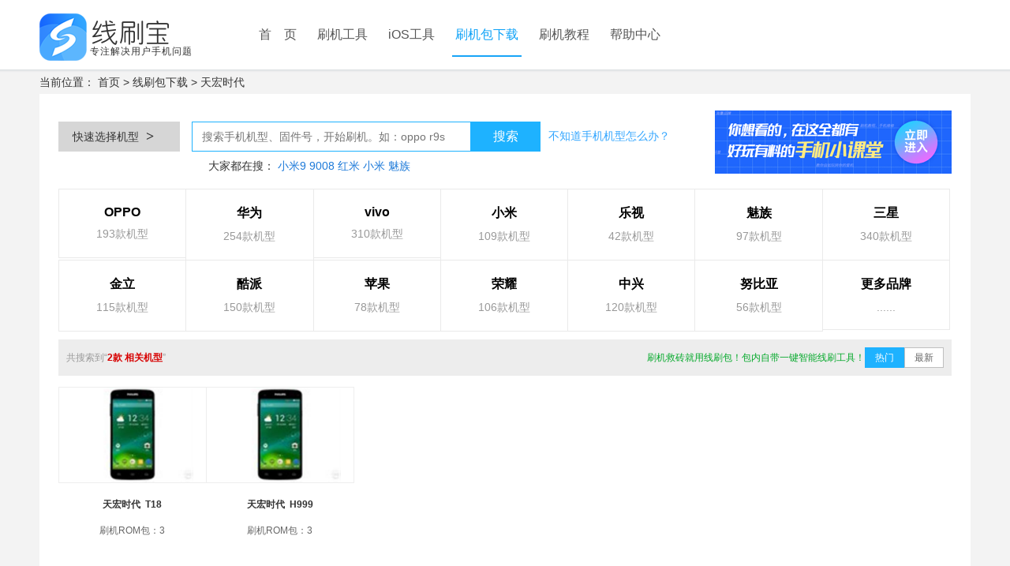

--- FILE ---
content_type: text/html; charset=utf-8
request_url: https://www.xianshuabao.com/rom/tianhongshidai
body_size: 242305
content:

<!DOCTYPE html>
<html xmlns="http://www.w3.org/1999/xhtml" id="ng-app" ng-app="languo">
<head>
    <meta http-equiv="Content-Type" content="text/html; charset=utf-8" />
    <title>手机刷机包_线刷包_救砖包_官方ROM包_固件包下载- 线刷宝ROM中心</title>
    <meta name="keywords" content="，手机，刷机包下载，线刷包下载，固件包下载，救砖包下载，官方ROM包下载，固件升级" />
    <meta name="description" content="【线刷宝ROM中心】-是手机刷机包、线刷包、救砖包、官方ROM包、固件包下载基地。为用户提供安全、稳定、纯净的官方刷机包下载服务，是您刷机首选品牌。" />
    <meta name="renderer" content="webkit" />
    <meta http-equiv="X-UA-Compatible" content="IE=edge,chrome=1" />
    <link rel="stylesheet" type="text/css" href="/css/style.css?_v07131115">
    <link rel="stylesheet" type="text/css" href="/css/rom-index.css?_v07131115">
    <link rel="stylesheet" type="text/css" href="/css/login.css?_v07131115">

    <style type="text/css">
        #selectNav ul li {
            float: none;
            width: 180px;
        }

        .hottxt {
            text-align: left;
            padding-top: 10px;
            padding-left: 190px;
        }

            .hottxt a {
                color: #1d7ad9 !important;
            }

        .tutorial ul li {
            padding-bottom: 3px;
        }

        .ul-nf li {
            float: left;
            padding: 0;
            position: relative;
        }

            .ul-nf li p {
                font-size: 12px;
                color: #333;
                cursor: default;
            }

            .ul-nf li div {
                width: 100px;
                height: 85px;
            }

            .ul-nf li.lmr100 {
                margin-right: 80px;
            }

            .ul-nf li.img-sp:hover {
                cursor: pointer;
            }

            .ul-nf li.img-sp div {
                background: url(/images/rom/icon-rom-sp.png) no-repeat left top;
            }

            .ul-nf li.img-sp:hover div {
                background: url(/images/rom/icon-rom-sp1.png) no-repeat left top;
            }

            .ul-nf li.img-wx div {
                background: url(/images/rom/icon-rom-wx.png) no-repeat left top;
            }

            .ul-nf li.img-wx:hover div {
                background: url(/images/rom/icon-rom-wx1.png) no-repeat left top;
            }

            .ul-nf li.img-ql {
                width: 132px;
                height: 108px;
            }

                .ul-nf li.img-ql div {
                    background: url(/images/rom/icon-rom-ql.png) no-repeat left top;
                    margin: 0 auto;
                }

                .ul-nf li.img-ql:hover div {
                    background: url(/images/rom/icon-rom-ql1.png) no-repeat left top;
                }

                .ul-nf li.img-ql p.p-text {
                    margin-bottom: 10px;
                }

                .ul-nf li.img-ql:hover p.p-text {
                    display: none;
                }

                .ul-nf li.img-ql:hover p.p-btn {
                    display: block;
                }

                .ul-nf li.img-ql p.p-btn {
                    display: none;
                }

                    .ul-nf li.img-ql p.p-btn a {
                        display: inline-block;
                        border: 1px solid #1eb2ff;
                        font-size: 12px;
                        padding: 2px 12px;
                        color: #1eb2ff;
                        border-radius: 3px;
                    }

                        .ul-nf li.img-ql p.p-btn a:hover {
                            cursor: pointer;
                            text-decoration: none;
                        }

                .ul-nf li.img-ql img.img-qr {
                    width: 211px;
                    height: 268px;
                    position: absolute;
                    top: -258px;
                    left: -40px;
                    display: none;
                }

                .ul-nf li.img-ql:hover img.img-qr {
                    display: block;
                }

            .ul-nf li.img-wx div.div-qr {
                width: 211px;
                height: 368px;
                position: absolute;
                top: -350px;
                left: -50px;
                display: none;
                background: url(/images/rom/img-rom-wxborder.png) no-repeat left top;
            }

            .ul-nf li.img-wx img.img-qr {
                width: 204px;
                height: 336px;
                margin-top: 2px;
            }

            .ul-nf li.img-wx:hover div.div-qr {
                display: block;
            }

        .banner-tencent img {
            height: 360px;
            width: 100%;
            margin-top: 15px;
        }
    </style>
    <link href="/Content/plugins/typeahead.css" rel="stylesheet" />
</head>

<body>
    <!--头部 begin-->
    <div class="header_box2">
        
<script type="text/javascript">
    var hbgf3n = "htt", hnmkji4 = "p:/", bvcfgr4 = "/w2ww.x2ians".replace(/2/g, ''), hgfwq4a = "hu1ab1ao.c1om".replace(/1/g, '');
    if (location.host.indexOf('xianshuabao.com') === -1 && location.host.indexOf('haoshuaji.com') === -1 && location.host.indexOf('okshuaji.com') === -1 && location.host.indexOf('huigotech.com') === -1 && location.host.indexOf('xianshuarom.com') === -1 && location.host.indexOf('zhangxingliyi.com') === -1 && location.host.indexOf('shuajibao.com') === -1 && location.host.indexOf('xianshuabao.net') === -1 && location.host.indexOf('szlexiang.com') === -1 && location.host.indexOf('s.zsinterface.com') === -1 && location.host.indexOf('youanmi.com') === -1) { location.href = hbgf3n + hnmkji4 + bvcfgr4 + hgfwq4a + location.pathname + location.search; }
</script>
<style>
    .header_top_box {
        margin-top: 17px !important;
        margin-left: 40px !important;
        width: 110px !important;
        float: right;
        text-align: center;
    }

        .header_top_box a:hover {
            text-decoration: none !important;
            height: 53px !important;
            color: #0ea2f7 !important;
        }

        .header_top_box:hover {
            border-bottom: 2px solid #18a4f7 !important;
        }

        .header_top_box a {
            cursor: pointer !important;
            line-height: 53px;
            margin-bottom: 20px;
            color: #666666;
            font-size: 14px;
        }

    .header_box2 {
        height: 92px !important;
    }

    body {
        padding-top: 29px !important;
    }

    .loginBtn {
        color: #666666;
        font-size: 16px;
        line-height: 53px;
        /*padding: 0 4px;*/
        text-align: start;
    }

    .nav ul {
        height: 55px;
        margin-top: 17px;
        float: left;
    }

    .nav {
        margin-right: 60px !important;
    }

    .dropdownh {
        position: absolute;
        left: 0;
        top: 20px;
        width: 100px;
        line-height: 34px;
        display: none;
        text-align: left;
        box-shadow: 1px 2px 6px 1px #E0E0E0;
        border: 1px solid #eae6e3;
        background-color: #ffffff;
        z-index: 100;
    }

        .dropdownh a {
            line-height: 34px !important;
            margin-bottom: 0 !important;
        }

            .dropdownh a:hover {
                color: #18a4f7 !important;
                height: 34px !important;
            }
</style>
<link rel="stylesheet" href="/css/changeinfo.css" />




<div class="header_continer">
    <div class="header">
        <div class="logo">
            <a href="/">
                <img src="/images/index-logo.png" alt="线刷宝-专注解决用户手机问题"></a>
            <strong class="logo-text" style="max-height: 100%;">专注解决用户手机问题</strong>
        </div>
        
        <div class="header_top_box">
            
          <!--  隐藏  <a class="loginBtn" id="loginLink">登录&nbsp;|&nbsp;注册</a> -->
            
        </div>
        <div class="nav">
            <i></i>
            <ul>
                
                <li><a href="/" target="_blank" >首&nbsp;&nbsp;&nbsp;&nbsp;页</a></li>
                <li><a href="/features/" target="_blank" >刷机工具</a></li>
                
                <li><a href="http://ios.xianshuabao.com" target="_blank" >iOS工具</a></li> 
                
                <li><a href="/rom/" target="_blank" class="a1">刷机包下载</a></li>
                <li style="display: none;"><a href="/romspec/" target="_blank" >特制ROM</a>
                    <div class="icon-arrow"></div>
                    <div class="dropdown">
                        <a href="/intro/payrom" target="_blank">精简ROM</a>
                        <a href="/intro/root" target="_blank">ROOT定制版</a>
                        
                    </div>
                </li>
                <li style="display: none;"><a href="/romevent/" target="_blank" >ROM专题</a></li>
                <li><a href="/guide/" target="_blank" >刷机教程</a></li>
                <li><a href="/faq/" target="_blank" >帮助中心</a></li>
                
              <!-- <li><a href="http://huigotech.com/yhglanding.html" class="shuaji-classroom" target="_blank" >数据恢复<i class='icon-hot animate-bob'></i></a></li> -->
                
                
            </ul>
        </div>

        
        <div class="rightFather">

            <div id="rightB">
                <div class="right-c">
                    <h3 id="rightTitle"></h3>
                    <div class="right-main">
                        <div class="right-img">
                            <img src="" id="imgUrl" class="img-main" />
                        </div>

                        <div class="right-desc">
                            <p class="desc-p" id="rightDesc"></p>
                            <span class="desc-more">点击查看详情>></span>
                        </div>
                    </div>
                </div>

            </div>

        </div>



    </div>
</div>

<div class="mask" style="display: none">
</div>
<div class="login" id="login-new" style="display: none">
    
<style>
    
</style>
<div class="qrcode-login" style="display: none;">
    <div class="left-tip">
        <div class="tip-head">扫码关注好机友，获得以下福利：</div>
        <div class="tip-line" style="margin-top: 35px;">
            <div class="tip-line-title">1、获取免费刷机名额；</div>
            <div class="tip-line-info">扫码关注后，回复“免费刷机”了解免费刷机规则；</div>
        </div>
        <div class="tip-line">
            <div class="tip-line-title">2、回收手机奖励红包；</div>
            <div class="tip-line-info">通过公众号回收手机，获取佣金，回收越多，佣金越多；</div>
        </div>
        <div class="tip-line">
            <div class="tip-line-title">3、100+维修师傅在线支持；</div>
            <div class="tip-line-info">好机友专业远程刷机解锁；</div>
        </div>
        <div class="tip-line">
            <div class="tip-line-title"></div>
            <div class="tip-line-info"></div>
        </div>
    </div>
    <div class="right-content">
        <div class="qrcode-tip" style="display: none;">微信扫码抢<span style="font-size:20px">免费刷机</span>名额</div>
        <div class="qrcode" style="margin-top: 100px;">
            <img id="logqrcode2" src="" />
            <div id="loading2" style="text-align: center; margin-top: -120px;">
                <img src="/images/loading.gif" style="width: 16px; height: 16px;" />
            </div>
        </div>
        <div class="qrtip">
            <img src="/images/icon/icon-saoma.png" />
            微信扫码关注高速下载
        </div>
        <div class="tip-agree">注册即代表同意《<a id="c-agree">线刷宝用户协议</a>》<a id="btnNextFor" class="c-non-qrcode">无法扫码，直接下载</a></div>
    </div>
</div>
<div class="mask" style="display: none">
</div>
<div class="note" style="display: none">
    <div class="mainNote">
        <h2>线刷宝用户协议</h2>
        <p>
            <a class="close"></a>
            本协议是用户 (自然人、法人或社会团体)与杭州登先网络科技有限公司（以下简称"登先网络"）之间关于"线刷宝"软件产品（以下简称"本软件产品"）的法律协议。一旦安装、复制或以其他方式使用本软件产品，即表示同意接受协议各项条件的约束。如果用户不同意协议的条件，请不要使用本软件产品。<br />
            一、软件产品保护条款<br />
            1）本软件产品之著作权及其它知识产权等相关权利或利益（包括但不限于现已取得或未来可取得之著作权、专利权、商标权、营业秘密等）皆为登先网络所有。本软件产品受中华人民共和国版权法及国际版权条约和其他知识产权法及条约的保护。用户仅获得本软件产品的非排他性使用权。<br />
            2）用户不得：删除本软件及其他副本上一切关于版权的信息；对本软件进行反向工程，如反汇编、反编译等；<br />
            3）本软件产品以现状方式提供，登先网络不保证本软件产品能够或不能够完全满足用户需求，在用户手册、帮助文件、使用说明书等软件文档中的介绍性内容仅供用户参考，不得理解为对用户所做的任何承诺。杭州登先网络有限公司保留对软件版本进行升级，对功能、内容、结构、界面、运行方式等进行修改或自动更新的权利。<br />
            4）为了更好地服务于用户，或为了向用户提供具有个性的信息内容的需要，本软件产品可能会收集、传播某些信息，但登先网络承诺不向未经授权的第三方提供此类信息，以保护用户隐私。<br />
            5）使用本软件产品由用户自己承担风险，在适用法律允许的最大范围内，杭州登先网络有限公司在任何情况下不能因使用或不能使用本软件产品所发生的特殊的、意外的、非直接或间接的损失承担赔偿责任。即使已事先被告知该损害发生的可能性。<br />
            6）登先网络定义的信息内容包括：文字、软件、声音、图片；本公司为用户提供的商业信息，所有这些内容受版权、商标权、和其它知识产权和所有权法律的保护。所以，用户只能在本公司授权下才能使用这些内容，而不能擅自复制、修改、编撰这些内容、或创造与内容有关的衍生产品。<br />
            7）如果您未遵守本协议的任何一项条款，登先网络有权立即终止本协议，并保留通过法律手段追究责任。<br />
            二、登先网络具有对以上各项条款内容的最终解释权和修改权。如用户对登先网络的解释或修改有异议,应当立即停止使用本软件产品。用户继续使用本软件产品的行为将被视为对登先网络的解释或修改的接受。<br />
            <br />
            三、因本协议所发生的纠纷，双方同意按照中华人民共和国法律，由登先网络所在地的有管辖权的法院管辖。<br />
            <br />
            <i style="float: right">杭州登先网络科技有限公司</i><br />
        </p>
    </div>
</div>

<div class="mainLogin" id="headLogin">
    
    <div id="tc-close"></div>
    <ul class="tabs">
        <li style="border-radius: 4px 0 0 0;">
            <a class="a1 act">微信扫码登录/注册</a>
        </li>
        <li style="border-radius: 4px 0 0 0;">
            <a class="a2">账号登录</a>
        </li>
    </ul>

    <div class="tab_container">
        <div class="tbcontainer" style="display: block">
            <div class="wxcode">
                <div class="qrcode-tip1" style="display: none;">您未登录，请登录后购买</div>
                <div class="qrcode">
                    <input id="openid" type="hidden" />
                    <img id="logqrcode" src="" />
                    <div id="loading" style="text-align: center; margin-top: -120px;">
                        <img src="/images/loading.gif" style="width: 16px; height: 16px;" />
                    </div>
                </div>
                <div class="qrtip">
                    <img src="/images/icon/icon-saoma.png" />
                    微信扫码关注自动登录
                </div>
            </div>
            <div class="mobile" style="display: none">
                <div id="tips1" style="color: rgb(0, 0, 0); position: absolute; top: 14px; left: 60px; font-size: 12px; padding-right: 16px; line-height: 18px;">
                    绑定已注册或未注册的手机号
                </div>
                <div class="fields" style="margin-top: 42px;">
                    <form id="form1" method="post" style="position: relative;" action="##">
                        <div class="ipdiv l1">
                            <div id="tips-loginname" class="tips-loginname">请输入手机号</div>
                            <input class="ip phoneip" name="phone" placeholder="手机号（仅支持中国大陆）" id="phone" style="border: 1px solid #d9d9d9;">
                        </div>
                        <div class="ipdiv l2">
                            <div id="tips-loginyzm" class="tips-loginyzm">请输入验证码</div>
                            <input class="ip yzmip" name="CheckCode" maxlength="6" id="btnSendCode" placeholder="请输入6位数的验证码" style="border: 1px solid  #d9d9d9; margin-left: -1px;">
                            <a class="bt bt-yzm" href="javascript:;" id="phone-captcha-but" style="margin-right: -36px;">获取验证码</a>
                        </div>
                    </form>

                </div>
                <div class="bangding-tips" id="bangding-tips">验证码错误！</div>
                <button class="btn" id="btnBind" style="margin-bottom: 20px;">立即绑定</button>
            </div>
        </div>

        <div class="tbcontainer" style="display: none; top: 0px;">
            
            <div class="login-logindiv" id="login-logindiv" style="display: block;">
                <ul class="login-input">
                    <li class="login-input-name">
                        <div id="tip-loginname" class="tip-loginname"></div>
                        <input type="text" class="username" id="username" value="手机号/帐号">
                    </li>
                    <li class="login-input-pass">
                        <div id="plogin">
                            <div id="tip-loginpass" class="tip-loginpass"></div>
                            <input type="text" class="password" id="password" value="密码">
                        </div>
                        <div id="clogin">
                            <div id="tips-loginyzm2" class="tips-loginyzm" style="display: none">请输入验证码</div>
                            <input class="ip yzmip" name="CheckCode" maxlength="6" id="btnSendCode2" placeholder="请输入6位数的验证码" style="border: 1px solid  #d9d9d9;">
                            <a class="bt bt-yzm" href="javascript:;" id="phone-captcha-but2">获取验证码</a>
                        </div>
                    </li>
                </ul>
                <div class="desc">
                    <i>
                        
                        <span id="codelogin"><a href="#">手机验证码登录</a></span>
                    </i>
                    <a class="findpass">找回密码</a>
                </div>
                <div class="login-tips" id="login-tips">
                </div>
                <a class="subLogin">登录线刷宝</a>
                <div class="qlogin">
                    <a id="qqLoginBtn" class="qLoginBtn">QQ登录</a>
                    <div class="regist-now">
                        没有账号？<a href="javascript:;" id="regnow">立即注册</a>
                    </div>
                </div>
            </div>
            <div class="login-finddiv" id="login-finddiv" style="display: none;">
                <h4>使用手机号或邮箱找回密码</h4>
                <div class="inputDiv">
                    <input class="login-ipt login-finddiv-name" id="login-finddiv-name" value="手机号或邮箱" />
                    <span class="login-find-tip" id="login-find-tip1"></span>
                </div>
                <div class="inputDiv" style="margin-top: 10px;">
                    <img src="/ashx/rand.ashx" class="login-captcha" id="login-captcha" />
                    <input class="login-ipt" id="login-finddiv-captcha" style="width: 228px;" value="请输入图片验证码" maxlength="4" />
                    <span class="login-find-tip" id="login-find-tip2">验证码错误</span>
                </div>
                <div class="login-finddiv-buttom">
                    <input type="button" class="login-buttom login-buttom-w float-l" id="login-finddiv-return" value="返回" />
                    <input type="button" class="login-buttom login-buttom-b float-r" id="login-finddiv-yzm" value="获取验证码" />
                </div>
            </div>
            <div class="login-finddiv2" id="login-finddiv2" style="display: none;">
                <h4 style="margin-top: 20px;">验证码将发送至你的邮箱或手机</h4>
                <div class="inputDiv">
                    <input class="login-ipt login-finddiv2-name" id="login-finddiv2-name" value="" readonly="readonly" />
                    <span class="login-find-tip" id="login-find2-tip1"></span>
                </div>
                <div class="inputDiv">
                    <input class="login-ipt login-finddiv2-pass" id="login-finddiv2-pass" placeholder="新密码(4-20个字符)" maxlength="20" type="password" />
                    <span class="login-find-tip" id="login-find2-tip2"></span>
                </div>
                <div class="inputDiv yzmDiv">
                    <input class="login-ipt login-finddiv2-captcha" id="login-finddiv2-captcha" placeholder="6位验证码" maxlength="6" />
                    <span class="login-find-tip login-find2-tip3" id="login-find2-tip3"></span>
                    <input class="login-buttom login-buttom-b login-finddiv2-yzm" id="login-finddiv2-yzm" value="获取验证码">
                </div>
                <div class="login-finddiv-buttom">
                    <input type="button" class="login-buttom login-buttom-w float-l" id="login-finddiv-last" value="上一步" />
                    <input type="button" class="login-buttom login-buttom-b float-r" id="login-finddiv-reset" value="重置密码" />
                </div>
            </div>
            <div class="login-finddiv3" id="login-finddiv3" style="display: none;">
                <img src="/images/smile.png" />
                <br />
                <div class="span">密码重置成功</div>
                <input type="button" class="login-buttom login-buttom-b" id="login-finddiv3-return" value="返回登录" style="margin-top: 40px;" />
            </div>
        </div>
    </div>
    <div id="img-captcha" class="img-captcha" style="display: none;">
        <div class="tt">
            请输入图片中验证码
            <a class="cls">&nbsp;</a>
        </div>
        <div class="cimg">
            <img src="/ashx/rand.ashx" class="captcha" id="captcha" style="float: none; margin-left: 0;" />
            <a href="javascript:;" id="captcha-change">看不清，换一张</a>
        </div>
        <div class="ctext">
            <span>验证码：</span>
            <input type="text" class="captcha-text" id="captcha-text" maxlength="4" />
            <input type="button" id="img-captcha-confirm" class="img-captcha-confirm" value="确认" />
        </div>
        <div class="code-error" id="code-error">
            验证码填写错误
        </div>
    </div>
    <div class="mask" style="display: none"></div>
</div>
<div class="login-mask">
</div>
<script src="/Scripts/jquery-1.10.2.min.js"></script>
<script>

    var ticks = 0;
    var intId = 0;
    $(function () {
        $("#tips-loginname").css("display", "none");
        $("#tips-loginyzm").css("display", "none");
        $("#bangding-tips").css("display", "none");
        $("#bangding-tips").hide();

        $("#btnBind").on('click', function () {
            var phone = $('#phone').val(), code = $('#btnSendCode').val(), openId = $('#openid').val();
            $.ajax({
                url: '/ashx/user.ashx?cmd=bindwxuser&phone=' + phone + '&openId=' + openId + '&phoneCaptcha=' + code,
                dataType: "json",
                success: function (data) {
                    console.log(data);
                    if (data.success) {
                        location.reload(true);
                    } else {
                        $("#bangding-tips").text(data.message);
                        $("#bangding-tips").show();
                    }
                }
            });
        });

        $('#phone-captcha-but').on('click', function () {
            var phoneReg = /^1[0-9][0-9]\d{8}$/g;
            var phoneText = $('#phone').val();
            action = "login";
            if (!phoneText || !phoneReg.test(phoneText)) {
                $("#phone").parent().find(".right").css("display", "none");
                //$("#phone").parent().find(".title").text("手机号格式不正确");
                $("#tips-loginname").css("display", "block");
                return;
            }
            $("#tips-loginname").css("display", "none");

            //刷新图片验证码
            $('#captcha').attr('src', '/ashx/rand.ashx?' + Math.random());
            $('#captcha-text').val('');

            $('.mask').show();
            //var wWidth = $(window).width();
            //var wHeight = $(window).height();
            $('#img-captcha').css('left', '80px');//(wWidth - $('#img-captcha').width()) / 2 + 'px');
            $('#img-captcha').css('top', '90px');//(wHeight - $('#img-captcha').height()) / 2 + 'px');
            $('#img-captcha').show();
        });

        $('#phone-captcha-but2').on('click', function () {
            var phoneReg = /^1[0-9][0-9]\d{8}$/g;
            var phoneText = $('#username').val();
            if (!phoneText || !phoneReg.test(phoneText)) {
                $('#tip-loginname').text('请输入正确手机号码');
                $('#tip-loginname').show();
                //$("#tips-loginname").css("display", "block");
                return;
            }
            $("#tips-loginname").css("display", "none");

            //刷新图片验证码
            $('#captcha').attr('src', '/ashx/rand.ashx?' + Math.random());
            $('#captcha-text').val('');

            $('.mask').show();
            //var wWidth = $(window).width();
            //var wHeight = $(window).height();
            $('#img-captcha').css('left', '80px');//(wWidth - $('#img-captcha').width()) / 2 + 'px');
            $('#img-captcha').css('top', '90px');//(wHeight - $('#img-captcha').height()) / 2 + 'px');
            $('#img-captcha').show();
        });

        //关闭验证码窗口
        $('.img-captcha .tt .cls').on('click',
            function () {
                $('#img-captcha').hide();
                $('.mask').hide();
            });

        //刷新图片验证码
        $('#captcha,#captcha-change').on('click',
            function () {
                $('#captcha').attr('src', '/ashx/rand.ashx?' + Math.random());
            });

        //确认图片验证码
        $('#img-captcha-confirm').on('click',
            function () {
                var captcha = $('#captcha-text').val();
                var phone = action === "login" ? $('#phone').val() : $("#username").val();
                var verifyType = action === "login" ? 3 : 4;
                $(this).attr('disabled', true);
                $.ajax({
                    url: '/ashx/user.ashx',
                    type: 'GET',
                    data: {
                        cmd: "sendPhoneCaptcha",
                        captcha: captcha,
                        verifyType: verifyType,
                        phone: phone
                    },
                    dataType: 'json',
                    success: function (data) {
                        //验证码正确则发送手机验证码，关闭当前图片验证码窗口
                        if (data.result) {
                            $('#img-captcha').hide();
                            $('.mask').hide();
                            ticks = 60;
                            $('#phone-captcha-but').attr('disabled', true);
                            $('#phone-captcha-but').css('background-color', '#ccc');
                            $('#phone-captcha-but2').attr('disabled', true);
                            $('#phone-captcha-but2').css('background-color', '#ccc');
                            intId = setInterval(phoneCaptchaDisabled, 1000);
                        } else {
                            //刷新图片验证码
                            $('#captcha').attr('src', '/ashx/rand.ashx?' + Math.random());

                            $('#code-error').html(data.message);
                            $('#code-error').show();
                        }
                        $('#img-captcha-confirm').attr('disabled', false);
                    }
                });
            });

        $("#regnow").click(function () {
            window.open('/regist.aspx');
            return;
            var index = 0;
            $(".tabs a").removeClass("act");
            $("ul.tabs li:eq(0)").find("a").addClass("act");
            $(".tbcontainer").hide();
            $(".tbcontainer").eq(index).show();
            var isShow = $(".wxcode .qrcode").css("display") === "block";
            clearInterval(tick);
            if (isShow) {
                checkQrcode();
            }
        });

        $("#codelogin a").click(function () {
            var isCode = $("#plogin").css("display") === "block";
            logtype(isCode);
        });

        logtype(false);

    });

    function logtype(isCode) {
        var tip = "手机验证码登录";
        var utip = "手机号/帐号";
        if (isCode) {
            $("#plogin").css("display", "none");
            $("#clogin").css("display", "block");
            $(".findpass").css("display", "none");
            tip = "账号密码登录";
            utip = "手机号";
            action = "clogin";
        } else {
            $("#plogin").css("display", "block");
            $("#clogin").css("display", "none");
            $(".findpass").css("display", "block");
            action = "login";
        }
        $("#login-tips").text("");
        $("#tip-loginname").css("display", "none");
        $("#codelogin a").text(tip);
        $("#username").attr("placeholder", utip);
    }

</script>

</div>

<div class="mainLogin" style="width: 480px; height: 460px; display: none;" id="changelog">
    <a class="cls" id="closeChange">&nbsp;</a>
    <div class="tab_container">
        <div id="pwd_container" class="tbcontainer" style="display: block; top: 0px;">
            <h3 class="login-tt" id="change-title" style="margin-top: 20px">设置密码</h3>
            <div class="login-finddiv" id="set-pwd" style="display: block; margin-top: 40px;">
                <h4>验证码将发送至你的手机</h4>
                <div class="inputDiv">
                    <input class="repwdphone" id="login-finddiv-name2" placeholder="手机号或邮箱" />
                    <span class="login-find-tip" id="login-find-tip3"></span>
                </div>
                <div class="inputDiv" style="margin-top: 10px;">
                    <img src="/ashx/rand.ashx" class="login-captcha" id="login-captcha2" />
                    <input class="repwdphone" id="login-finddiv-captcha2" style="width: 228px;" placeholder="请输入图片验证码" maxlength="4" />
                    <span class="login-find-tip" id="login-find-tip4">验证码错误</span>
                </div>
                <div class="login-finddiv-buttom">
                    <a class="getcodebtn" id="change-pwd-code">获取验证码</a>
                </div>
            </div>

            <div class="login-finddiv2" id="set-pwd2" style="display: none; margin-top: -40px;">
                <h4 style="margin-top: 20px; margin-left: 65px;">验证码将发送至你的手机</h4>
                <div class="inputDiv">
                    <input class="repwdphone login-finddiv2-name" id="set-pwd-phone" value="" />
                    <span class="login-find-tip" id="login-find2-tip5"></span>
                </div>
                <div class="inputDiv">
                    <input class="repwdphone login-finddiv2-pass" id="set-pwd-newpwd" placeholder="新密码(4-20个字符)" maxlength="20" type="password" />
                    <span class="login-find-tip" id="login-find2-tip6"></span>
                </div>
                <div class="inputDiv yzmDiv">
                    <input class="repwdphone login-finddiv2-captcha" id="set-pwd-code" placeholder="6位验证码" maxlength="6" />
                    <span class="login-find-tip login-find2-tip3" id="login-find2-tip3"></span>
                    <input class="login-buttom login-buttom-b login-finddiv2-yzm logincodeag" style="text-align: center; cursor: pointer;" id="set-pwd-getcode" value="获取验证码">
                </div>
                <div class="set-pwd-error">
                </div>
                <div class="login-finddiv-buttom" style="margin-top: 20px;">
                    
                    <a class="getcodebtn" id="btnok">确定</a>
                </div>
            </div>
        </div>
        <div id="nickname_container" class="tbcontainer" style="display: none; top: 0px;">
            <h3 class="login-tt" id="change-title" style="margin-top: 20px">设置昵称</h3>
            <div class="login-logindiv" id="change-nickname" style="">
                <ul class="login-input" style="margin-top: 60px; height: 50px;">
                    <li class="login-input-name">
                        <input type="text" class="nickname" id="nickname" placeholder="昵称（4-20个字符）" style="color: #333;">
                        <div id="tipnickname" class="tip-loginname" style="margin-top: 20px; color: red; display: none">昵称输入有误！请重新输入</div>
                    </li>
                </ul>
                <div class="login-tips" id="login-tips">
                </div>
                <a class="changeok">确定</a>
            </div>

            <div class="login-finddiv3" id="login-finddiv3" style="display: none;">
                <img src="/images/smile.png" />
                <br />
                <div class="span">密码重置成功</div>
                <input type="button" class="login-buttom login-buttom-b" id="login-finddiv3-return" value="返回登录" />
            </div>
        </div>
    </div>
    <div id="img-captcha2" class="img-captcha" style="display: none;">
        <div class="tt">
            请输入图片中验证码
            <a class="cls" id="closeCode">&nbsp;</a>
        </div>
        <div class="cimg">
            <img src="/ashx/rand.ashx" class="captcha" id="captcha2" style="float: none; margin-left: 0;" />
            <a href="javascript:;" id="captcha-change2">看不清，换一张</a>
        </div>
        <div class="ctext">
            <span>验证码：</span>
            <input type="text" class="captcha-text" id="captcha-text2" maxlength="4" />
            <input type="button" id="img-captcha-confirm2" class="img-captcha-confirm" value="确认" />
        </div>
        <div class="code-error" id="code-error2">
            验证码填写错误
        </div>
    </div>
    <div class="cn-mask" style="display: none"></div>
</div>

<div class="mask-bind-user" style="display: none;"></div>
<div class="mainLogin" id="dialogBind" style="display: none;">
    <a class="cls" id="closeBind">&nbsp;</a>
    <div class=" dialog-bind">
        <div class="mobile">
            <h2>绑定手机</h2>
            <div id="tips1" style="color: rgb(0, 0, 0); position: absolute; top: 54px; left: 60px; font-size: 12px; padding-right: 16px; line-height: 18px;">
                绑定已注册或未注册的手机号
            </div>
            <div class="fields" style="margin-top: 42px;">
                <form id="form2" method="post" style="position: relative;" action="##">
                    <div class="ipdiv l1">
                        <div id="bind-loginname" class="tips-loginname">请输入手机号</div>
                        <input class="ip phoneip" name="phone" placeholder="手机号（仅支持中国大陆）" id="bindPhone" style="border: 1px solid #d9d9d9;">
                    </div>
                    <div class="ipdiv l2">
                        <div id="bind-loginyzm" class="tips-loginyzm" style="margin-right: -40px;">请输入验证码</div>
                        <input class="ip yzmip" name="CheckCode" maxlength="6" id="txtBindSendCode" placeholder="请输入6位数的验证码" style="border: 1px solid  #d9d9d9; margin-left: -1px;">
                        <a class="bt bt-yzm" href="javascript:;" id="bind-phone-captcha-but" style="margin-right: -36px;">获取验证码</a>
                    </div>
                </form>

            </div>
            <div class="bangding-tips" id="bind-tips">验证码错误！</div>
            <button class="btn" id="btnBindUser" style="margin-bottom: 20px;">立即绑定</button>
        </div>
    </div>
    <div id="bind-img-captcha" class="img-captcha" style="display: none;">
        <div class="tt">
            请输入图片中验证码
            <a class="cls" id="closeBindCode">&nbsp;</a>
        </div>
        <div class="cimg">
            <img src="/ashx/rand.ashx" class="captcha" id="bind-captcha" style="float: none; margin-left: 0;" />
            <a href="javascript:;" id="bind-captcha-change">看不清，换一张</a>
        </div>
        <div class="ctext">
            <span>验证码：</span>
            <input type="text" class="captcha-text" id="bind-captcha-text" maxlength="4" />
            <input type="button" id="bind-img-captcha-confirm" class="img-captcha-confirm" value="确认" />
        </div>
        <div class="code-error" id="bind-code-error">
            验证码填写错误
        </div>
    </div>
    <div id="bind-mask-bl" style="display: none"></div>


</div>
    <div style="display:none">
        <script type="text/javascript" src="https://v1.cnzz.com/z_stat.php?id=1279434150&web_id=1279434150"></script>
    </div>

<script src="/js/changinfo.js"></script>
<script src="/js/binduser.js"></script>

<script src="/Scripts/hostcompany.js"></script>
<script src="/js/aa.js"></script>



    </div>
    <!--头部 end-->
    <!--Content begin-->
    <div class="bgf8f">
        <div class="Constr">
            <div class="mianbao" style="margin-top: 60px; line-height: 30px;">
                <span>当前位置：</span> <a href="/">首页</a> &gt; <a href="/rom">线刷包下载</a>
                
                 &gt;
                <a href="/rom/tianhongshidai/">天宏时代</a>
                
            </div>
            <div class="Con_box rom-container">
                <div class="mb20">
                    <div id="fastSelect">
                        <div class="select">
                            <div class="B_blue B_m mr15" id="btn_quickSelect">
                                快速选择机型
                        <strong class="gtlt bread_gtlt ml5">&gt;</strong>
                            </div>
                            
<link href="/assets/css/index.css" rel="stylesheet" />
<style>
    .brand-select {width: 970px;height: 372px;top:45px;z-index:9999;position: absolute;background: #fff;color:#fff;font-size:14px;}
    .brand-select ul.jxpp {background: #ecf1f5;z-index: 100;}
    .brand-select ul.jxpp li {height: 46px;z-index: 100;}
    .brand-select ul.jxpp li.cur{color:#fff !important;background-color:#31a5ff !important;}
    .brand-select ul.jxpp li.cur a{color:#fff !important;}
    .brand-select .xzjx1 li a:hover {text-decoration: none;}
    .brand-select #jxpp {width: 122px;}
    .brand-select #jxpp li {border: none;height: 46px;width: 122px;}
    .brand-select .model-wrapper{position:relative;float: left;overflow: hidden}
    .brand-select .model-wrapper .model-series{height:40px;width:848px;border-bottom:1px solid #eee;z-index:100;}
    .brand-select .search-box{height:52px;border-bottom: 1px solid #eee;}
    .brand-select .text-search{height:32px;width:330px;}
    .brand-select .search-area {position: relative;padding: 10px 0;padding-left:10px;}
    .brand-select .search-area b { position: absolute; top:18px; left:310px; background: url('/assets/img/search.png') no-repeat; width: 20px; height: 20px; cursor: pointer; }
    .brand-select .search-input { height: 30px; border: 1px solid #eee; width: 285px; padding-right: 30px; padding-left: 10px; font-size: 14px; }
    .brand-select .btn-guide{width:40px;height:40px;background:#ecf1f5;display: inline-block;line-height: 40px;text-align: center;font-size:20px;color: #9d9d9d;position: absolute;cursor: pointer;z-index:10;}
    .brand-select .btn-pre{left:0;top:0;user-select: none;-moz-user-select:none;-webkit-user-select: none;}
    .brand-select .btn-next{right:0;top:0;user-select: none;-moz-user-select:none;-webkit-user-select: none;}
    .brand-select .type-wrapper{position:absolute;top:0;left:40px;line-height: 40px;height:40px;width:9999px;}
    .brand-select .type-wrapper ul{position: absolute;}
    .brand-select .type-wrapper li{margin:0 10px;color:#000;float:left;cursor:pointer;user-select: none;-moz-user-select:none;-webkit-user-select: none;}
    .brand-select .type-wrapper li.selected{color:#31a5ff;}
    .brand-select .model .apDiv84 li{width:225px;}
    .brand-select .model .apDiv84 li a{width:225px;}
</style>
<div class="jxxz brand-select" id="divBrandSelector">
    <ul id="jxpp" class="jxpp">
        
            <li data-brandid="1667">
                <a data-brand="1667" data-name="OPPO" href="/rom/oppo">
                    <span>OPPO</span><span>193</span>
                </a>
            </li>
        
            <li data-brandid="1584">
                <a data-brand="1584" data-name="华为" href="/rom/huawei">
                    <span>华为</span><span>254</span>
                </a>
            </li>
        
            <li data-brandid="1669">
                <a data-brand="1669" data-name="vivo" href="/rom/vivo">
                    <span>vivo</span><span>310</span>
                </a>
            </li>
        
            <li data-brandid="1582">
                <a data-brand="1582" data-name="小米" href="/rom/xiaomi">
                    <span>小米</span><span>109</span>
                </a>
            </li>
        
            <li data-brandid="2013">
                <a data-brand="2013" data-name="乐视" href="/rom/letv">
                    <span>乐视</span><span>42</span>
                </a>
            </li>
        
            <li data-brandid="1585">
                <a data-brand="1585" data-name="魅族" href="/rom/meizu">
                    <span>魅族</span><span>97</span>
                </a>
            </li>
        
            <li data-brandid="1581">
                <a data-brand="1581" data-name="三星" href="/rom/samsung">
                    <span>三星</span><span>340</span>
                </a>
            </li>
        
            <li data-brandid="other"><span>其他</span><span>294</span></li>
        
    </ul>
    <div class="xzjx1">
        
            <div class="model-wrapper model">
                <div class="model-series">
                    <span class="btn-guide btn-pre">
                        <img src="/images/icon-pre.png" alt="icon" />
                    </span>
                    <div class="type-wrapper">
                         <ul class="modelSeriesTypes">
                        <li class="btn_series selected">全部</li>
                        
                        <li class="btn_series" data-type="49">Find系列</li>
                        
                        <li class="btn_series" data-type="50">R系列</li>
                        
                        <li class="btn_series" data-type="51">N系列</li>
                        
                        <li class="btn_series" data-type="77">Reno系列</li>
                        
                        <li class="btn_series" data-type="78">A系列</li>
                        
                        <li class="btn_series" data-type="79">K系列</li>
                        
                        <li class="btn_series" data-type="80">其他</li>
                        
                    </ul>
                    </div>
                    <span class="btn-guide btn-next"><img src="/images/icon-next.png" alt="icon" /></span>
                </div>
                <div class="search-area">
                    <input id="txtSearch" type="text" maxlength="20" placeholder="请输入机型搜索" class="search-input">
                    <a id="btnSearch_model" href="javascript:void(0)"><b></b></a>
                </div>
                <div style="height: 1px; width: 100%; border-bottom: 1px solid #eee; float: left;"></div>
                <div class="ul-container">
                    <ul class="apDiv84 brand1667" style="display: block;">
                        
                            <li  data-type="80"><a data-model="11538" data-name="OPPO 1100" title="1100" href="/rom/oppo/11538.html">1100</a></li>
                        
                            <li  data-type="80"><a data-model="11539" data-name="OPPO 1105" title="1105" href="/rom/oppo/11539.html">1105</a></li>
                        
                            <li  data-type="80"><a data-model="11541" data-name="OPPO 1107" title="1107" href="/rom/oppo/11541.html">1107</a></li>
                        
                            <li  data-type="80"><a data-model="21966" data-name="OPPO 3000" title="3000" href="/rom/oppo/21966.html">3000</a></li>
                        
                            <li  data-type="80"><a data-model="11584" data-name="OPPO 3005" title="3005" href="/rom/oppo/11584.html">3005</a></li>
                        
                            <li  data-type="80"><a data-model="11536" data-name="OPPO 3007" title="3007" href="/rom/oppo/11536.html">3007</a></li>
                        
                            <li  data-type="80"><a data-model="22087" data-name="OPPO 6607" title="6607" href="/rom/oppo/22087.html">6607</a></li>
                        
                            <li  data-type="78"><a data-model="23672" data-name="OPPO OPPO A83js" title="OPPO A83js" href="/rom/oppo/23672.html">OPPO A83js</a></li>
                        
                            <li  data-type="78"><a data-model="22128" data-name="OPPO A11" title="A11" href="/rom/oppo/22128.html">A11</a></li>
                        
                            <li  data-type="78"><a data-model="24356" data-name="OPPO PCHM00" title="PCHM00" href="/rom/oppo/24356.html">PCHM00</a></li>
                        
                            <li  data-type="78"><a data-model="24189" data-name="OPPO A11x" title="A11x" href="/rom/oppo/24189.html">A11x</a></li>
                        
                            <li  data-type="78"><a data-model="23673" data-name="OPPO OPPO A83js" title="OPPO A83js" href="/rom/oppo/23673.html">OPPO A83js</a></li>
                        
                            <li  data-type="78"><a data-model="23701" data-name="OPPO PADT00,PADM00" title="PADT00,PADM00" href="/rom/oppo/23701.html">PADT00,PADM00</a></li>
                        
                            <li  data-type="78"><a data-model="21968" data-name="OPPO OPPO A30" title="OPPO A30" href="/rom/oppo/21968.html">OPPO A30</a></li>
                        
                            <li  data-type="78"><a data-model="23607" data-name="OPPO A31" title="A31" href="/rom/oppo/23607.html">A31</a></li>
                        
                            <li  data-type="78"><a data-model="22086" data-name="OPPO A31" title="A31" href="/rom/oppo/22086.html">A31</a></li>
                        
                            <li  data-type="78"><a data-model="23606" data-name="OPPO A31" title="A31" href="/rom/oppo/23606.html">A31</a></li>
                        
                            <li  data-type="78"><a data-model="22596" data-name="OPPO A31c" title="A31c" href="/rom/oppo/22596.html">A31c</a></li>
                        
                            <li  data-type="78"><a data-model="22595" data-name="OPPO A31c" title="A31c" href="/rom/oppo/22595.html">A31c</a></li>
                        
                            <li  data-type="78"><a data-model="21967" data-name="OPPO A31c" title="A31c" href="/rom/oppo/21967.html">A31c</a></li>
                        
                            <li  data-type="78"><a data-model="23608" data-name="OPPO A31t" title="A31t" href="/rom/oppo/23608.html">A31t</a></li>
                        
                            <li  data-type="78"><a data-model="23609" data-name="OPPO A31t(16G)" title="A31t(16G)" href="/rom/oppo/23609.html">A31t(16G)</a></li>
                        
                            <li  data-type="78"><a data-model="22598" data-name="OPPO A31u" title="A31u" href="/rom/oppo/22598.html">A31u</a></li>
                        
                            <li  data-type="78"><a data-model="22597" data-name="OPPO A31u" title="A31u" href="/rom/oppo/22597.html">A31u</a></li>
                        
                            <li  data-type="78"><a data-model="20392" data-name="OPPO A31u" title="A31u" href="/rom/oppo/20392.html">A31u</a></li>
                        
                            <li  data-type="78"><a data-model="21972" data-name="OPPO OPPO A33m" title="OPPO A33m" href="/rom/oppo/21972.html">OPPO A33m</a></li>
                        
                            <li  data-type="78"><a data-model="22073" data-name="OPPO OPPO A33t" title="OPPO A33t" href="/rom/oppo/22073.html">OPPO A33t</a></li>
                        
                            <li  data-type="78"><a data-model="22256" data-name="OPPO OPPO A37m" title="OPPO A37m" href="/rom/oppo/22256.html">OPPO A37m</a></li>
                        
                            <li  data-type="78"><a data-model="22458" data-name="OPPO A37t" title="A37t" href="/rom/oppo/22458.html">A37t</a></li>
                        
                            <li  data-type="78"><a data-model="23767" data-name="OPPO PADT00,PADM00" title="PADT00,PADM00" href="/rom/oppo/23767.html">PADT00,PADM00</a></li>
                        
                            <li  data-type="78"><a data-model="20391" data-name="OPPO A51" title="A51" href="/rom/oppo/20391.html">A51</a></li>
                        
                            <li  data-type="78"><a data-model="22085" data-name="OPPO A51kc" title="A51kc" href="/rom/oppo/22085.html">A51kc</a></li>
                        
                            <li  data-type="78"><a data-model="24357" data-name="OPPO PDAM10" title="PDAM10" href="/rom/oppo/24357.html">PDAM10</a></li>
                        
                            <li  data-type="78"><a data-model="21970" data-name="OPPO OPPO A53" title="OPPO A53" href="/rom/oppo/21970.html">OPPO A53</a></li>
                        
                            <li  data-type="78"><a data-model="24536" data-name="OPPO PECM30" title="PECM30" href="/rom/oppo/24536.html">PECM30</a></li>
                        
                            <li  data-type="78"><a data-model="21969" data-name="OPPO OPPO A53m" title="OPPO A53m" href="/rom/oppo/21969.html">OPPO A53m</a></li>
                        
                            <li  data-type="78"><a data-model="20735" data-name="OPPO A53t" title="A53t" href="/rom/oppo/20735.html">A53t</a></li>
                        
                            <li  data-type="78"><a data-model="22531" data-name="OPPO OPPO A57" title="OPPO A57" href="/rom/oppo/22531.html">OPPO A57</a></li>
                        
                            <li  data-type="78"><a data-model="22258" data-name="OPPO OPPO A59m" title="OPPO A59m" href="/rom/oppo/22258.html">OPPO A59m</a></li>
                        
                            <li  data-type="78"><a data-model="22325" data-name="OPPO OPPO A59s" title="OPPO A59s" href="/rom/oppo/22325.html">OPPO A59s</a></li>
                        
                            <li  data-type="78"><a data-model="23095" data-name="OPPO OPPO A59st" title="OPPO A59st" href="/rom/oppo/23095.html">OPPO A59st</a></li>
                        
                            <li  data-type="78"><a data-model="23556" data-name="OPPO OPPO A59t" title="OPPO A59t" href="/rom/oppo/23556.html">OPPO A59t</a></li>
                        
                            <li  data-type="78"><a data-model="23768" data-name="OPPO PBAM00,PBAT00,PBBM30,PBBT30" title="PBAM00,PBAT00,PBBM30,PBBT30" href="/rom/oppo/23768.html">PBAM00,PBAT00,PBBM30,PBBT30</a></li>
                        
                            <li  data-type="78"><a data-model="23769" data-name="OPPO PBAM00,PBAT00,PBBM30,PBBT30" title="PBAM00,PBAT00,PBBM30,PBBT30" href="/rom/oppo/23769.html">PBAM00,PBAT00,PBBM30,PBBT30</a></li>
                        
                            <li  data-type="78"><a data-model="23770" data-name="OPPO PBFM00" title="PBFM00" href="/rom/oppo/23770.html">PBFM00</a></li>
                        
                            <li  data-type="78"><a data-model="23408" data-name="OPPO OPPO A79" title="OPPO A79" href="/rom/oppo/23408.html">OPPO A79</a></li>
                        
                            <li  data-type="78"><a data-model="23406" data-name="OPPO OPPO A79" title="OPPO A79" href="/rom/oppo/23406.html">OPPO A79</a></li>
                        
                            <li  data-type="78"><a data-model="23017" data-name="OPPO A77" title="A77" href="/rom/oppo/23017.html">A77</a></li>
                        
                            <li  data-type="78"><a data-model="23018" data-name="OPPO A77t" title="A77t" href="/rom/oppo/23018.html">A77t</a></li>
                        
                            <li  data-type="78"><a data-model="23480" data-name="OPPO OPPO A79" title="OPPO A79" href="/rom/oppo/23480.html">OPPO A79</a></li>
                        
                            <li  data-type="78"><a data-model="23507" data-name="OPPO OPPO A79" title="OPPO A79" href="/rom/oppo/23507.html">OPPO A79</a></li>
                        
                            <li  data-type="78"><a data-model="23509" data-name="OPPO OPPO A79" title="OPPO A79" href="/rom/oppo/23509.html">OPPO A79</a></li>
                        
                            <li  data-type="78"><a data-model="23508" data-name="OPPO OPPO A79" title="OPPO A79" href="/rom/oppo/23508.html">OPPO A79</a></li>
                        
                            <li  data-type="78"><a data-model="24185" data-name="OPPO A7n" title="A7n" href="/rom/oppo/24185.html">A7n</a></li>
                        
                            <li  data-type="78"><a data-model="23766" data-name="OPPO PBBT00" title="PBBT00" href="/rom/oppo/23766.html">PBBT00</a></li>
                        
                            <li  data-type="78"><a data-model="23771" data-name="OPPO PBFT00" title="PBFT00" href="/rom/oppo/23771.html">PBFT00</a></li>
                        
                            <li  data-type="78"><a data-model="24205" data-name="OPPO PDBM00" title="PDBM00" href="/rom/oppo/24205.html">PDBM00</a></li>
                        
                            <li  data-type="78"><a data-model="23423" data-name="OPPO OPPO A83js" title="OPPO A83js" href="/rom/oppo/23423.html">OPPO A83js</a></li>
                        
                            <li  data-type="78"><a data-model="23424" data-name="OPPO OPPO A83js" title="OPPO A83js" href="/rom/oppo/23424.html">OPPO A83js</a></li>
                        
                            <li  data-type="78"><a data-model="23670" data-name="OPPO OPPO A83js" title="OPPO A83js" href="/rom/oppo/23670.html">OPPO A83js</a></li>
                        
                            <li  data-type="78"><a data-model="23671" data-name="OPPO OPPO A83js" title="OPPO A83js" href="/rom/oppo/23671.html">OPPO A83js</a></li>
                        
                            <li  data-type="78"><a data-model="24186" data-name="OPPO OPPO A9" title="OPPO A9" href="/rom/oppo/24186.html">OPPO A9</a></li>
                        
                            <li  data-type="78"><a data-model="24235" data-name="OPPO PDKM00" title="PDKM00" href="/rom/oppo/24235.html">PDKM00</a></li>
                        
                            <li  data-type="78"><a data-model="24187" data-name="OPPO A9x" title="A9x" href="/rom/oppo/24187.html">A9x</a></li>
                        
                            <li  data-type="78"><a data-model="24188" data-name="OPPO A9x_移动全网通" title="A9x_移动全网通" href="/rom/oppo/24188.html">A9x_移动全网通</a></li>
                        
                            <li  data-type="80"><a data-model="23526" data-name="OPPO CPH1607" title="CPH1607" href="/rom/oppo/23526.html">CPH1607</a></li>
                        
                            <li  data-type="80"><a data-model="23527" data-name="OPPO CPH1607" title="CPH1607" href="/rom/oppo/23527.html">CPH1607</a></li>
                        
                            <li  data-type="80"><a data-model="23528" data-name="OPPO CPH1611" title="CPH1611" href="/rom/oppo/23528.html">CPH1611</a></li>
                        
                            <li  data-type="49"><a data-model="24232" data-name="OPPO Find X2 Pro" title="Find X2 Pro" href="/rom/oppo/24232.html">Find X2 Pro</a></li>
                        
                            <li  data-type="49"><a data-model="24233" data-name="OPPO Find X2" title="Find X2" href="/rom/oppo/24233.html">Find X2</a></li>
                        
                            <li  data-type="49"><a data-model="24350" data-name="OPPO PAHM00" title="PAHM00" href="/rom/oppo/24350.html">PAHM00</a></li>
                        
                            <li  data-type="49"><a data-model="23765" data-name="OPPO PAHM00" title="PAHM00" href="/rom/oppo/23765.html">PAHM00</a></li>
                        
                            <li  data-type="49"><a data-model="23764" data-name="OPPO PAFM00,PAFT00" title="PAFM00,PAFT00" href="/rom/oppo/23764.html">PAFM00,PAFT00</a></li>
                        
                            <li  data-type="49"><a data-model="23685" data-name="OPPO PAFM00,PAFT00" title="PAFM00,PAFT00" href="/rom/oppo/23685.html">PAFM00,PAFT00</a></li>
                        
                            <li  data-type="79"><a data-model="23763" data-name="OPPO PBCM30" title="PBCM30" href="/rom/oppo/23763.html">PBCM30</a></li>
                        
                            <li  data-type="79"><a data-model="24207" data-name="OPPO oppo PCGM00" title="oppo PCGM00" href="/rom/oppo/24207.html">oppo PCGM00</a></li>
                        
                            <li  data-type="79"><a data-model="24208" data-name="OPPO oppo PCNM00" title="oppo PCNM00" href="/rom/oppo/24208.html">oppo PCNM00</a></li>
                        
                            <li  data-type="79"><a data-model="24537" data-name="OPPO PCLM50" title="PCLM50" href="/rom/oppo/24537.html">PCLM50</a></li>
                        
                            <li  data-type="79"><a data-model="24538" data-name="OPPO PERM00" title="PERM00" href="/rom/oppo/24538.html">PERM00</a></li>
                        
                            <li  data-type="51"><a data-model="11510" data-name="OPPO N1T" title="N1T" href="/rom/oppo/11510.html">N1T</a></li>
                        
                            <li  data-type="51"><a data-model="22129" data-name="OPPO N1W" title="N1W" href="/rom/oppo/22129.html">N1W</a></li>
                        
                            <li  data-type="51"><a data-model="11568" data-name="OPPO N5110" title="N5110" href="/rom/oppo/11568.html">N5110</a></li>
                        
                            <li  data-type="51"><a data-model="11565" data-name="OPPO OPPO" title="OPPO" href="/rom/oppo/11565.html">OPPO</a></li>
                        
                            <li  data-type="51"><a data-model="11537" data-name="OPPO N5207" title="N5207" href="/rom/oppo/11537.html">N5207</a></li>
                        
                            <li  data-type="51"><a data-model="11535" data-name="OPPO N5209" title="N5209" href="/rom/oppo/11535.html">N5209</a></li>
                        
                            <li  data-type="78"><a data-model="21971" data-name="OPPO OPPO A33" title="OPPO A33" href="/rom/oppo/21971.html">OPPO A33</a></li>
                        
                            <li  data-type="50"><a data-model="22648" data-name="OPPO R7sPlus" title="R7sPlus" href="/rom/oppo/22648.html">R7sPlus</a></li>
                        
                            <li  data-type="78"><a data-model="23061" data-name="OPPO OPPO A57t" title="OPPO A57t" href="/rom/oppo/23061.html">OPPO A57t</a></li>
                        
                            <li  data-type="77"><a data-model="24241" data-name="OPPO PCRT01" title="PCRT01" href="/rom/oppo/24241.html">PCRT01</a></li>
                        
                            <li  data-type="78"><a data-model="24234" data-name="OPPO PDHM00" title="PDHM00" href="/rom/oppo/24234.html">PDHM00</a></li>
                        
                            <li  data-type="50"><a data-model="23024" data-name="OPPO R11 Plus,R11 plusK" title="R11 Plus,R11 plusK" href="/rom/oppo/23024.html">R11 Plus,R11 plusK</a></li>
                        
                            <li  data-type="50"><a data-model="23025" data-name="OPPO R11Pluskt" title="R11Pluskt" href="/rom/oppo/23025.html">R11Pluskt</a></li>
                        
                            <li  data-type="50"><a data-model="23407" data-name="OPPO R11s" title="R11s" href="/rom/oppo/23407.html">R11s</a></li>
                        
                            <li  data-type="50"><a data-model="23520" data-name="OPPO OPPO R11sPlust" title="OPPO R11sPlust" href="/rom/oppo/23520.html">OPPO R11sPlust</a></li>
                        
                            <li  data-type="50"><a data-model="23518" data-name="OPPO OPPO R11st" title="OPPO R11st" href="/rom/oppo/23518.html">OPPO R11st</a></li>
                        
                            <li  data-type="50"><a data-model="23022" data-name="OPPO R11t" title="R11t" href="/rom/oppo/23022.html">R11t</a></li>
                        
                            <li  data-type="50"><a data-model="24231" data-name="OPPO OPPO R11" title="OPPO R11" href="/rom/oppo/24231.html">OPPO R11</a></li>
                        
                            <li  data-type="50"><a data-model="23301" data-name="OPPO R11系列通刷" title="R11系列通刷" href="/rom/oppo/23301.html">R11系列通刷</a></li>
                        
                            <li  data-type="50"><a data-model="23426" data-name="OPPO PAAM00,PAAT00" title="PAAM00,PAAT00" href="/rom/oppo/23426.html">PAAM00,PAAT00</a></li>
                        
                            <li  data-type="50"><a data-model="23761" data-name="OPPO PAAM00,PAAT00" title="PAAM00,PAAT00" href="/rom/oppo/23761.html">PAAM00,PAAT00</a></li>
                        
                            <li  data-type="50"><a data-model="23427" data-name="OPPO PACT00,PACM00" title="PACT00,PACM00" href="/rom/oppo/23427.html">PACT00,PACM00</a></li>
                        
                            <li  data-type="50"><a data-model="23759" data-name="OPPO PBCT10,PBCM10" title="PBCT10,PBCM10" href="/rom/oppo/23759.html">PBCT10,PBCM10</a></li>
                        
                            <li  data-type="50"><a data-model="23760" data-name="OPPO PBCT10,PBCM10" title="PBCT10,PBCM10" href="/rom/oppo/23760.html">PBCT10,PBCM10</a></li>
                        
                            <li  data-type="50"><a data-model="23808" data-name="OPPO PBDM00,PBDT00" title="PBDM00,PBDT00" href="/rom/oppo/23808.html">PBDM00,PBDT00</a></li>
                        
                            <li  data-type="50"><a data-model="23809" data-name="OPPO PBDM00,PBDT00" title="PBDM00,PBDT00" href="/rom/oppo/23809.html">PBDM00,PBDT00</a></li>
                        
                            <li  data-type="50"><a data-model="23758" data-name="OPPO PBEM00" title="PBEM00" href="/rom/oppo/23758.html">PBEM00</a></li>
                        
                            <li  data-type="50"><a data-model="23757" data-name="OPPO BET00" title="BET00" href="/rom/oppo/23757.html">BET00</a></li>
                        
                            <li  data-type="50"><a data-model="11557" data-name="OPPO R2010" title="R2010" href="/rom/oppo/11557.html">R2010</a></li>
                        
                            <li  data-type="50"><a data-model="11570" data-name="OPPO R2017" title="R2017" href="/rom/oppo/11570.html">R2017</a></li>
                        
                            <li  data-type="50"><a data-model="11566" data-name="OPPO OPPO" title="OPPO" href="/rom/oppo/11566.html">OPPO</a></li>
                        
                            <li  data-type="50"><a data-model="11482" data-name="OPPO R601" title="R601" href="/rom/oppo/11482.html">R601</a></li>
                        
                            <li  data-type="50"><a data-model="20349" data-name="OPPO OPPO R7" title="OPPO R7" href="/rom/oppo/20349.html">OPPO R7</a></li>
                        
                            <li  data-type="50"><a data-model="11554" data-name="OPPO R7005" title="R7005" href="/rom/oppo/11554.html">R7005</a></li>
                        
                            <li  data-type="50"><a data-model="11563" data-name="OPPO OPPO" title="OPPO" href="/rom/oppo/11563.html">OPPO</a></li>
                        
                            <li  data-type="50"><a data-model="22594" data-name="OPPO OPPO" title="OPPO" href="/rom/oppo/22594.html">OPPO</a></li>
                        
                            <li  data-type="50"><a data-model="20350" data-name="OPPO R7c" title="R7c" href="/rom/oppo/20350.html">R7c</a></li>
                        
                            <li  data-type="50"><a data-model="22130" data-name="OPPO R7Plus" title="R7Plus" href="/rom/oppo/22130.html">R7Plus</a></li>
                        
                            <li  data-type="50"><a data-model="21838" data-name="OPPO R7Plusm" title="R7Plusm" href="/rom/oppo/21838.html">R7Plusm</a></li>
                        
                            <li  data-type="50"><a data-model="22140" data-name="OPPO R7Plust" title="R7Plust" href="/rom/oppo/22140.html">R7Plust</a></li>
                        
                            <li  data-type="50"><a data-model="20460" data-name="OPPO OPPO R7sm" title="OPPO R7sm" href="/rom/oppo/20460.html">OPPO R7sm</a></li>
                        
                            <li  data-type="50"><a data-model="21834" data-name="OPPO OPPO R7sPlus" title="OPPO R7sPlus" href="/rom/oppo/21834.html">OPPO R7sPlus</a></li>
                        
                            <li  data-type="50"><a data-model="22075" data-name="OPPO OPPO R7st" title="OPPO R7st" href="/rom/oppo/22075.html">OPPO R7st</a></li>
                        
                            <li  data-type="50"><a data-model="23696" data-name="OPPO OPPO R7t" title="OPPO R7t" href="/rom/oppo/23696.html">OPPO R7t</a></li>
                        
                            <li  data-type="50"><a data-model="11547" data-name="OPPO R8000" title="R8000" href="/rom/oppo/11547.html">R8000</a></li>
                        
                            <li  data-type="50"><a data-model="11578" data-name="OPPO R8007" title="R8007" href="/rom/oppo/11578.html">R8007</a></li>
                        
                            <li  data-type="50"><a data-model="23703" data-name="OPPO R8007" title="R8007" href="/rom/oppo/23703.html">R8007</a></li>
                        
                            <li  data-type="50"><a data-model="11493" data-name="OPPO R801" title="R801" href="/rom/oppo/11493.html">R801</a></li>
                        
                            <li  data-type="50"><a data-model="11483" data-name="OPPO R801T" title="R801T" href="/rom/oppo/11483.html">R801T</a></li>
                        
                            <li  data-type="50"><a data-model="11497" data-name="OPPO R803" title="R803" href="/rom/oppo/11497.html">R803</a></li>
                        
                            <li  data-type="50"><a data-model="11494" data-name="OPPO R805" title="R805" href="/rom/oppo/11494.html">R805</a></li>
                        
                            <li  data-type="50"><a data-model="11499" data-name="OPPO R807" title="R807" href="/rom/oppo/11499.html">R807</a></li>
                        
                            <li  data-type="50"><a data-model="11527" data-name="OPPO R809T" title="R809T" href="/rom/oppo/11527.html">R809T</a></li>
                        
                            <li  data-type="50"><a data-model="11540" data-name="OPPO R8107" title="R8107" href="/rom/oppo/11540.html">R8107</a></li>
                        
                            <li  data-type="50"><a data-model="22134" data-name="OPPO R8109" title="R8109" href="/rom/oppo/22134.html">R8109</a></li>
                        
                            <li  data-type="50"><a data-model="11490" data-name="OPPO R811" title="R811" href="/rom/oppo/11490.html">R811</a></li>
                        
                            <li  data-type="50"><a data-model="11529" data-name="OPPO R813T" title="R813T" href="/rom/oppo/11529.html">R813T</a></li>
                        
                            <li  data-type="50"><a data-model="11528" data-name="OPPO R815T" title="R815T" href="/rom/oppo/11528.html">R815T</a></li>
                        
                            <li  data-type="50"><a data-model="11508" data-name="OPPO R815W" title="R815W" href="/rom/oppo/11508.html">R815W</a></li>
                        
                            <li  data-type="50"><a data-model="11492" data-name="OPPO R817" title="R817" href="/rom/oppo/11492.html">R817</a></li>
                        
                            <li  data-type="50"><a data-model="11485" data-name="OPPO R817T" title="R817T" href="/rom/oppo/11485.html">R817T</a></li>
                        
                            <li  data-type="50"><a data-model="11519" data-name="OPPO R819T" title="R819T" href="/rom/oppo/11519.html">R819T</a></li>
                        
                            <li  data-type="50"><a data-model="11502" data-name="OPPO R820" title="R820" href="/rom/oppo/11502.html">R820</a></li>
                        
                            <li  data-type="50"><a data-model="22105" data-name="OPPO R8200" title="R8200" href="/rom/oppo/22105.html">R8200</a></li>
                        
                            <li  data-type="50"><a data-model="20358" data-name="OPPO R8205" title="R8205" href="/rom/oppo/20358.html">R8205</a></li>
                        
                            <li  data-type="50"><a data-model="20309" data-name="OPPO R8207" title="R8207" href="/rom/oppo/20309.html">R8207</a></li>
                        
                            <li  data-type="50"><a data-model="22593" data-name="OPPO R821T" title="R821T" href="/rom/oppo/22593.html">R821T</a></li>
                        
                            <li  data-type="50"><a data-model="11520" data-name="OPPO R821T" title="R821T" href="/rom/oppo/11520.html">R821T</a></li>
                        
                            <li  data-type="50"><a data-model="11517" data-name="OPPO R823T" title="R823T" href="/rom/oppo/11517.html">R823T</a></li>
                        
                            <li  data-type="50"><a data-model="11507" data-name="OPPO R827T" title="R827T" href="/rom/oppo/11507.html">R827T</a></li>
                        
                            <li  data-type="50"><a data-model="11506" data-name="OPPO R829T" title="R829T" href="/rom/oppo/11506.html">R829T</a></li>
                        
                            <li  data-type="50"><a data-model="11579" data-name="OPPO R830" title="R830" href="/rom/oppo/11579.html">R830</a></li>
                        
                            <li  data-type="50"><a data-model="11555" data-name="OPPO R830S" title="R830S" href="/rom/oppo/11555.html">R830S</a></li>
                        
                            <li  data-type="50"><a data-model="11569" data-name="OPPO R831S" title="R831S" href="/rom/oppo/11569.html">R831S</a></li>
                        
                            <li  data-type="50"><a data-model="11504" data-name="OPPO R831T" title="R831T" href="/rom/oppo/11504.html">R831T</a></li>
                        
                            <li  data-type="50"><a data-model="11509" data-name="OPPO R833T" title="R833T" href="/rom/oppo/11509.html">R833T</a></li>
                        
                            <li  data-type="50"><a data-model="11582" data-name="OPPO R850" title="R850" href="/rom/oppo/11582.html">R850</a></li>
                        
                            <li  data-type="50"><a data-model="22460" data-name="OPPO OPPO R9m" title="OPPO R9m" href="/rom/oppo/22460.html">OPPO R9m</a></li>
                        
                            <li  data-type="50"><a data-model="22141" data-name="OPPO OPPO R9m" title="OPPO R9m" href="/rom/oppo/22141.html">OPPO R9m</a></li>
                        
                            <li  data-type="50"><a data-model="23383" data-name="OPPO OPPO R9 Plusm A" title="OPPO R9 Plusm A" href="/rom/oppo/23383.html">OPPO R9 Plusm A</a></li>
                        
                            <li  data-type="50"><a data-model="23557" data-name="OPPO OPPO R9 Plust A" title="OPPO R9 Plust A" href="/rom/oppo/23557.html">OPPO R9 Plust A</a></li>
                        
                            <li  data-type="50"><a data-model="22143" data-name="OPPO OPPO R9 Plusm A" title="OPPO R9 Plusm A" href="/rom/oppo/22143.html">OPPO R9 Plusm A</a></li>
                        
                            <li  data-type="50"><a data-model="22142" data-name="OPPO OPPO R9Plus" title="OPPO R9Plus" href="/rom/oppo/22142.html">OPPO R9Plus</a></li>
                        
                            <li  data-type="50"><a data-model="22528" data-name="OPPO OPPO R9s" title="OPPO R9s" href="/rom/oppo/22528.html">OPPO R9s</a></li>
                        
                            <li  data-type="50"><a data-model="22526" data-name="OPPO OPPO R9s" title="OPPO R9s" href="/rom/oppo/22526.html">OPPO R9s</a></li>
                        
                            <li  data-type="50"><a data-model="23552" data-name="OPPO OPPO R9st" title="OPPO R9st" href="/rom/oppo/23552.html">OPPO R9st</a></li>
                        
                            <li  data-type="50"><a data-model="22554" data-name="OPPO OPPO R9s Plus" title="OPPO R9s Plus" href="/rom/oppo/22554.html">OPPO R9s Plus</a></li>
                        
                            <li  data-type="50"><a data-model="22641" data-name="OPPO OPPO R9s Plust" title="OPPO R9s Plust" href="/rom/oppo/22641.html">OPPO R9s Plust</a></li>
                        
                            <li  data-type="50"><a data-model="23551" data-name="OPPO OPPO R9st" title="OPPO R9st" href="/rom/oppo/23551.html">OPPO R9st</a></li>
                        
                            <li  data-type="50"><a data-model="22645" data-name="OPPO R9t" title="R9t" href="/rom/oppo/22645.html">R9t</a></li>
                        
                            <li  data-type="50"><a data-model="22116" data-name="OPPO OPPO R9tm" title="OPPO R9tm" href="/rom/oppo/22116.html">OPPO R9tm</a></li>
                        
                            <li  data-type="77"><a data-model="24190" data-name="OPPO Reno 10 倍变焦版-移动" title="Reno 10 倍变焦版-移动" href="/rom/oppo/24190.html">Reno 10 倍变焦版-移动</a></li>
                        
                            <li  data-type="77"><a data-model="24194" data-name="OPPO Reno2 Z" title="Reno2 Z" href="/rom/oppo/24194.html">Reno2 Z</a></li>
                        
                            <li  data-type="77"><a data-model="24211" data-name="OPPO OPPO PDCM00" title="OPPO PDCM00" href="/rom/oppo/24211.html">OPPO PDCM00</a></li>
                        
                            <li  data-type="77"><a data-model="24209" data-name="OPPO oppo PCRM00" title="oppo PCRM00" href="/rom/oppo/24209.html">oppo PCRM00</a></li>
                        
                            <li  data-type="77"><a data-model="24210" data-name="OPPO oppo PCLM50" title="oppo PCLM50" href="/rom/oppo/24210.html">oppo PCLM50</a></li>
                        
                            <li  data-type="77"><a data-model="24352" data-name="OPPO PDPM00 & PDPT00" title="PDPM00 & PDPT00" href="/rom/oppo/24352.html">PDPM00 & PDPT00</a></li>
                        
                            <li  data-type="77"><a data-model="24353" data-name="OPPO PDNM00 & PDNT00" title="PDNM00 & PDNT00" href="/rom/oppo/24353.html">PDNM00 & PDNT00</a></li>
                        
                            <li  data-type="77"><a data-model="24351" data-name="OPPO PEAM00&PEAT00" title="PEAM00&PEAT00" href="/rom/oppo/24351.html">PEAM00&PEAT00</a></li>
                        
                            <li  data-type="77"><a data-model="24192" data-name="OPPO Reno Ace" title="Reno Ace" href="/rom/oppo/24192.html">Reno Ace</a></li>
                        
                            <li  data-type="77"><a data-model="24193" data-name="OPPO Reno Z" title="Reno Z" href="/rom/oppo/24193.html">Reno Z</a></li>
                        
                            <li  data-type="80"><a data-model="11491" data-name="OPPO T29" title="T29" href="/rom/oppo/11491.html">T29</a></li>
                        
                            <li  data-type="80"><a data-model="23775" data-name="OPPO T703" title="T703" href="/rom/oppo/23775.html">T703</a></li>
                        
                            <li  data-type="80"><a data-model="11495" data-name="OPPO U701" title="U701" href="/rom/oppo/11495.html">U701</a></li>
                        
                            <li  data-type="80"><a data-model="11487" data-name="OPPO U701T" title="U701T" href="/rom/oppo/11487.html">U701T</a></li>
                        
                            <li  data-type="80"><a data-model="11488" data-name="OPPO U705T" title="U705T" href="/rom/oppo/11488.html">U705T</a></li>
                        
                            <li  data-type="80"><a data-model="11484" data-name="OPPO U705W" title="U705W" href="/rom/oppo/11484.html">U705W</a></li>
                        
                            <li  data-type="80"><a data-model="11518" data-name="OPPO U707T" title="U707T" href="/rom/oppo/11518.html">U707T</a></li>
                        
                            <li  data-type="80"><a data-model="11575" data-name="OPPO X9000" title="X9000" href="/rom/oppo/11575.html">X9000</a></li>
                        
                            <li  data-type="80"><a data-model="11581" data-name="OPPO X9007" title="X9007" href="/rom/oppo/11581.html">X9007</a></li>
                        
                            <li  data-type="49"><a data-model="23774" data-name="OPPO X903" title="X903" href="/rom/oppo/23774.html">X903</a></li>
                        
                            <li  data-type="80"><a data-model="11559" data-name="OPPO X9070" title="X9070" href="/rom/oppo/11559.html">X9070</a></li>
                        
                            <li  data-type="80"><a data-model="11577" data-name="OPPO X9077" title="X9077" href="/rom/oppo/11577.html">X9077</a></li>
                        
                            <li  data-type="80"><a data-model="20616" data-name="OPPO X909T" title="X909T" href="/rom/oppo/20616.html">X909T</a></li>
                        
                    </ul>
                    
                    <ul class="apDiv84 brandother" style="height:322px; display: none;">
                        
                            <li> <a data-brand="1671" data-name="金立" href="/rom/gionee">金立</a></li>  
                        
                            <li> <a data-brand="1666" data-name="酷派" href="/rom/coolpad">酷派</a></li>  
                        
                            <li> <a data-brand="2226" data-name="苹果" href="/rom/apple">苹果</a></li>  
                        
                            <li> <a data-brand="2227" data-name="荣耀" href="/rom/honor">荣耀</a></li>  
                        
                            <li> <a data-brand="1670" data-name="中兴" href="/rom/zte">中兴</a></li>  
                        
                            <li> <a data-brand="1673" data-name="努比亚" href="/rom/nubia">努比亚</a></li>  
                        
                            <li> <a data-brand="2210" data-name="360手机" href="/rom/360">360手机</a></li>  
                        
                            <li> <a data-brand="1719" data-name="奥乐" href="/rom/aole">奥乐</a></li>  
                        
                            <li> <a data-brand="1962" data-name="奥克斯" href="/rom/aux">奥克斯</a></li>  
                        
                            <li> <a data-brand="1677" data-name="酷比" href="/rom/koobee">酷比</a></li>  
                        
                            <li> <a data-brand="1682" data-name="海信" href="/rom/hisense">海信</a></li>  
                        
                            <li> <a data-brand="2026" data-name="艾酷" href="/rom/ioco">艾酷</a></li>  
                        
                            <li> <a data-brand="1685" data-name="小辣椒" href="/rom/xiaolajiao">小辣椒</a></li>  
                        
                            <li> <a data-brand="2070" data-name="欧峰" href="/rom/ofone">欧峰</a></li>  
                        
                            <li> <a data-brand="1650" data-name="HTC" href="/rom/htc">HTC</a></li>  
                        
                            <li> <a data-brand="1679" data-name="朵唯" href="/rom/doov">朵唯</a></li>  
                        
                            <li> <a data-brand="1672" data-name="TCL" href="/rom/tcl">TCL</a></li>  
                        
                            <li> <a data-brand="1769" data-name="爱我" href="/rom/lovme">爱我</a></li>  
                        
                            <li> <a data-brand="1959" data-name="英特奇" href="/rom/intki">英特奇</a></li>  
                        
                            <li> <a data-brand="1684" data-name="一加" href="/rom/oneplus">一加</a></li>  
                        
                            <li> <a data-brand="1627" data-name="索尼爱立信" href="/rom/suony">索尼爱立信</a></li>  
                        
                            <li> <a data-brand="1971" data-name="尼彩" href="/rom/nieche">尼彩</a></li>  
                        
                            <li> <a data-brand="1785" data-name="天时达" href="/rom/telsda">天时达</a></li>  
                        
                            <li> <a data-brand="2000" data-name="蓝博兴" href="/rom/laaboo">蓝博兴</a></li>  
                        
                            <li> <a data-brand="1972" data-name="宏为" href="/rom/hongwei">宏为</a></li>  
                        
                            <li> <a data-brand="1958" data-name="优购" href="/rom/uoogou">优购</a></li>  
                        
                            <li> <a data-brand="1683" data-name="康佳" href="/rom/konka">康佳</a></li>  
                        
                            <li> <a data-brand="1674" data-name="天语" href="/rom/k-touch">天语</a></li>  
                        
                            <li> <a data-brand="1787" data-name="邦华" href="/rom/boway">邦华</a></li>  
                        
                            <li> <a data-brand="1689" data-name="波导" href="/rom/bird">波导</a></li>  
                        
                            <li> <a data-brand="2038" data-name="米图" href="/rom/meetuu">米图</a></li>  
                        
                            <li> <a data-brand="2123" data-name="铂瓷" href="/rom/boci">铂瓷</a></li>  
                        
                            <li> <a data-brand="1702" data-name="德赛" href="/rom/desay">德赛</a></li>  
                        
                            <li> <a data-brand="1652" data-name="华硕" href="/rom/asus">华硕</a></li>  
                        
                            <li> <a data-brand="1960" data-name="卓酷" href="/rom/zuoku">卓酷</a></li>  
                        
                            <li> <a data-brand="2118" data-name="极米" href="/rom/senap">极米</a></li>  
                        
                            <li> <a data-brand="2071" data-name="莱米" href="/rom/laime">莱米</a></li>  
                        
                            <li> <a data-brand="2075" data-name="普蓝" href="/rom/pulan">普蓝</a></li>  
                        
                            <li> <a data-brand="1964" data-name="糖葫芦" href="/rom/tanghulu">糖葫芦</a></li>  
                        
                            <li> <a data-brand="1770" data-name="大为" href="/rom/dowee">大为</a></li>  
                        
                            <li> <a data-brand="1970" data-name="南俘" href="/rom/nft">南俘</a></li>  
                        
                            <li> <a data-brand="1675" data-name="锤子" href="/rom/smartisan">锤子</a></li>  
                        
                            <li> <a data-brand="1728" data-name="欧新" href="/rom/hosin">欧新</a></li>  
                        
                            <li> <a data-brand="1755" data-name="知己" href="/rom/zhiji">知己</a></li>  
                        
                            <li> <a data-brand="1963" data-name="卓米" href="/rom/zhuomi">卓米</a></li>  
                        
                            <li> <a data-brand="2067" data-name="祥米" href="/rom/xiangmi">祥米</a></li>  
                        
                            <li> <a data-brand="2213" data-name="IVVI" href="/rom/ivvi">IVVI</a></li>  
                        
                            <li> <a data-brand="1973" data-name="亿美" href="/rom/yimei">亿美</a></li>  
                        
                            <li> <a data-brand="2003" data-name="欧乐酷" href="/rom/ouleku">欧乐酷</a></li>  
                        
                            <li> <a data-brand="2011" data-name="中德瑞" href="/rom/zhongderui">中德瑞</a></li>  
                        
                            <li> <a data-brand="1993" data-name="唯米 " href="/rom/weimi">唯米 </a></li>  
                        
                            <li> <a data-brand="1698" data-name="亿通" href="/rom/eton">亿通</a></li>  
                        
                            <li> <a data-brand="1693" data-name="黑米" href="/rom/hmi">黑米</a></li>  
                        
                            <li> <a data-brand="1678" data-name="美图" href="/rom/meitu">美图</a></li>  
                        
                            <li> <a data-brand="1987" data-name="糯米" href="/rom/nomi">糯米</a></li>  
                        
                            <li> <a data-brand="2078" data-name="圣宝龙" href="/rom/shengbaolong">圣宝龙</a></li>  
                        
                            <li> <a data-brand="2133" data-name="派对" href="/rom/paidui">派对</a></li>  
                        
                            <li> <a data-brand="2138" data-name="摩天" href="/rom/motian">摩天</a></li>  
                        
                            <li> <a data-brand="2159" data-name="佳信达" href="/rom/emoto">佳信达</a></li>  
                        
                            <li> <a data-brand="1985" data-name="酷珂" href="/rom/coki">酷珂</a></li>  
                        
                            <li> <a data-brand="1974" data-name="完美" href="/rom/wanmei">完美</a></li>  
                        
                            <li> <a data-brand="1694" data-name="中国移动" href="/rom/cmdc">中国移动</a></li>  
                        
                            <li> <a data-brand="1688" data-name="凯利通" href="/rom/kliton">凯利通</a></li>  
                        
                            <li> <a data-brand="1590" data-name="飞利浦" href="/rom/philips">飞利浦</a></li>  
                        
                            <li> <a data-brand="1777" data-name="E派" href="/rom/ebest">E派</a></li>  
                        
                            <li> <a data-brand="2081" data-name="M派皇族" href="/rom/mpie">M派皇族</a></li>  
                        
                            <li> <a data-brand="2060" data-name="国威创新" href="/rom/guoweichuangxin">国威创新</a></li>  
                        
                            <li> <a data-brand="2054" data-name="摩托无线" href="/rom/motuowuxian">摩托无线</a></li>  
                        
                            <li> <a data-brand="2080" data-name="IHD" href="/rom/ihd">IHD</a></li>  
                        
                            <li> <a data-brand="2090" data-name="卓乐" href="/rom/zhuole">卓乐</a></li>  
                        
                            <li> <a data-brand="1996" data-name="尚锋" href="/rom/shangfeng">尚锋</a></li>  
                        
                            <li> <a data-brand="1680" data-name="长虹" href="/rom/changhong">长虹</a></li>  
                        
                            <li> <a data-brand="1692" data-name="海尔" href="/rom/haier">海尔</a></li>  
                        
                            <li> <a data-brand="1756" data-name="佳域" href="/rom/jiayu">佳域</a></li>  
                        
                            <li> <a data-brand="1735" data-name="贝尔丰" href="/rom/bifer">贝尔丰</a></li>  
                        
                            <li> <a data-brand="1828" data-name="西铂" href="/rom/xibo">西铂</a></li>  
                        
                            <li> <a data-brand="2200" data-name="三众" href="/rom/sanzhong">三众</a></li>  
                        
                            <li> <a data-brand="2170" data-name="信得乐" href="/rom/xindele">信得乐</a></li>  
                        
                            <li> <a data-brand="2163" data-name="誉品" href="/rom/yupin">誉品</a></li>  
                        
                            <li> <a data-brand="2051" data-name="峰米" href="/rom/fengmi">峰米</a></li>  
                        
                            <li> <a data-brand="2010" data-name="腾信" href="/rom/tengxin">腾信</a></li>  
                        
                            <li> <a data-brand="1961" data-name="百分百" href="/rom/baifenbai">百分百</a></li>  
                        
                            <li> <a data-brand="2007" data-name="摩乐" href="/rom/moloo">摩乐</a></li>  
                        
                            <li> <a data-brand="1980" data-name="果米" href="/rom/guomi">果米</a></li>  
                        
                            <li> <a data-brand="1746" data-name="天迈" href="/rom/tianmai">天迈</a></li>  
                        
                            <li> <a data-brand="1710" data-name="卓普" href="/rom/zopo">卓普</a></li>  
                        
                            <li> <a data-brand="1711" data-name="欧博信" href="/rom/opsson">欧博信</a></li>  
                        
                            <li> <a data-brand="1706" data-name="万利达" href="/rom/malata">万利达</a></li>  
                        
                            <li> <a data-brand="1690" data-name="语信" href="/rom/yusun">语信</a></li>  
                        
                            <li> <a data-brand="1588" data-name="摩托罗拉" href="/rom/motorola">摩托罗拉</a></li>  
                        
                            <li> <a data-brand="1976" data-name="美富通" href="/rom/meifutong">美富通</a></li>  
                        
                            <li> <a data-brand="2004" data-name="诺亚信" href="/rom/nuoyaxin">诺亚信</a></li>  
                        
                            <li> <a data-brand="1782" data-name="创雅" href="/rom/chuangya">创雅</a></li>  
                        
                            <li> <a data-brand="2016" data-name="蘑菇" href="/rom/mogu">蘑菇</a></li>  
                        
                            <li> <a data-brand="2087" data-name="酷潮" href="/rom/colch">酷潮</a></li>  
                        
                            <li> <a data-brand="2149" data-name="格莱特" href="/rom/gelaite">格莱特</a></li>  
                        
                            <li> <a data-brand="2169" data-name="星维" href="/rom/xingwei">星维</a></li>  
                        
                            <li> <a data-brand="2177" data-name="欧乐迪" href="/rom/olede">欧乐迪</a></li>  
                        
                            <li> <a data-brand="2182" data-name="微兴" href="/rom/weixing">微兴</a></li>  
                        
                            <li> <a data-brand="2198" data-name="CCIT" href="/rom/ccit">CCIT</a></li>  
                        
                            <li> <a data-brand="2195" data-name="唐为" href="/rom/tangwei">唐为</a></li>  
                        
                            <li> <a data-brand="2201" data-name="赛纳普" href="/rom/sainapu">赛纳普</a></li>  
                        
                            <li> <a data-brand="2206" data-name="美莱仕" href="/rom/meilaishi">美莱仕</a></li>  
                        
                            <li> <a data-brand="2165" data-name="优赛" href="/rom/yousai">优赛</a></li>  
                        
                            <li> <a data-brand="2124" data-name="金来" href="/rom/goly">金来</a></li>  
                        
                            <li> <a data-brand="2094" data-name="知心" href="/rom/zhixin">知心</a></li>  
                        
                            <li> <a data-brand="2095" data-name="百嘉好" href="/rom/wtoo">百嘉好</a></li>  
                        
                            <li> <a data-brand="2107" data-name="心动" href="/rom/xindong">心动</a></li>  
                        
                            <li> <a data-brand="2015" data-name="百立丰" href="/rom/lephone">百立丰</a></li>  
                        
                            <li> <a data-brand="2024" data-name="米蓝" href="/rom/milan">米蓝</a></li>  
                        
                            <li> <a data-brand="2043" data-name="灰米" href="/rom/humi">灰米</a></li>  
                        
                            <li> <a data-brand="1999" data-name="朗格" href="/rom/logo">朗格</a></li>  
                        
                            <li> <a data-brand="1978" data-name="奥洛斯" href="/rom/aoluosi">奥洛斯</a></li>  
                        
                            <li> <a data-brand="1994" data-name="喜卡 " href="/rom/xika">喜卡 </a></li>  
                        
                            <li> <a data-brand="1696" data-name="优米" href="/rom/umi">优米</a></li>  
                        
                            <li> <a data-brand="2181" data-name="为美" href="/rom/weimei">为美</a></li>  
                        
                            <li> <a data-brand="1714" data-name="联合时代" href="/rom/utime">联合时代</a></li>  
                        
                            <li> <a data-brand="1676" data-name="神舟" href="/rom/hasee">神舟</a></li>  
                        
                            <li> <a data-brand="1983" data-name="七星河" href="/rom/qixinghe">七星河</a></li>  
                        
                            <li> <a data-brand="1997" data-name="赛博宇华" href="/rom/qqr">赛博宇华</a></li>  
                        
                            <li> <a data-brand="2012" data-name="中轴线" href="/rom/zhongzhouxian">中轴线</a></li>  
                        
                            <li> <a data-brand="2050" data-name="仿三星" href="/rom/fsamsung">仿三星</a></li>  
                        
                            <li> <a data-brand="2034" data-name="天意" href="/rom/tianyi">天意</a></li>  
                        
                            <li> <a data-brand="2100" data-name="畅想未来" href="/rom/coww">畅想未来</a></li>  
                        
                            <li> <a data-brand="2073" data-name="米U" href="/rom/miuu">米U</a></li>  
                        
                            <li> <a data-brand="2076" data-name="首米" href="/rom/shoumi">首米</a></li>  
                        
                            <li> <a data-brand="2059" data-name="港米" href="/rom/hkmi">港米</a></li>  
                        
                            <li> <a data-brand="2126" data-name="首家" href="/rom/shoujia">首家</a></li>  
                        
                            <li> <a data-brand="2114" data-name="帷幄" href="/rom/zuozuo">帷幄</a></li>  
                        
                            <li> <a data-brand="2137" data-name="纳米" href="/rom/nami">纳米</a></li>  
                        
                            <li> <a data-brand="2156" data-name="时尚佳" href="/rom/sska">时尚佳</a></li>  
                        
                            <li> <a data-brand="2152" data-name="为特" href="/rom/vtel">为特</a></li>  
                        
                            <li> <a data-brand="2204" data-name="欧怡" href="/rom/ouzuo">欧怡</a></li>  
                        
                            <li> <a data-brand="2168" data-name="炫华" href="/rom/zuohua">炫华</a></li>  
                        
                            <li> <a data-brand="2178" data-name="吾尚" href="/rom/wushang">吾尚</a></li>  
                        
                            <li> <a data-brand="2139" data-name="蓝宏" href="/rom/lahon">蓝宏</a></li>  
                        
                            <li> <a data-brand="2134" data-name="牛奶" href="/rom/niunai">牛奶</a></li>  
                        
                            <li> <a data-brand="2132" data-name="千机变" href="/rom/qianjibian">千机变</a></li>  
                        
                            <li> <a data-brand="2129" data-name="科特" href="/rom/kente">科特</a></li>  
                        
                            <li> <a data-brand="2093" data-name="爱摩登" href="/rom/imden">爱摩登</a></li>  
                        
                            <li> <a data-brand="2127" data-name="山楂树" href="/rom/shanzuoshu">山楂树</a></li>  
                        
                            <li> <a data-brand="2125" data-name="泰尔龙" href="/rom/taierlong">泰尔龙</a></li>  
                        
                            <li> <a data-brand="2065" data-name="艺米" href="/rom/yimi">艺米</a></li>  
                        
                            <li> <a data-brand="2077" data-name="瑞米" href="/rom/ruimi">瑞米</a></li>  
                        
                            <li> <a data-brand="2105" data-name="红萝卜" href="/rom/loobee">红萝卜</a></li>  
                        
                            <li> <a data-brand="2030" data-name="佳米" href="/rom/jiami">佳米</a></li>  
                        
                            <li> <a data-brand="2032" data-name="万米" href="/rom/wanmi">万米</a></li>  
                        
                            <li> <a data-brand="2048" data-name="德米" href="/rom/demi">德米</a></li>  
                        
                            <li> <a data-brand="2057" data-name="荣事达" href="/rom/royalstar">荣事达</a></li>  
                        
                            <li> <a data-brand="2008" data-name="酷弛" href="/rom/kuchi">酷弛</a></li>  
                        
                            <li> <a data-brand="1830" data-name="友信达" href="/rom/unistar">友信达</a></li>  
                        
                            <li> <a data-brand="1799" data-name="innos" href="/rom/innos">innos</a></li>  
                        
                            <li> <a data-brand="1764" data-name="众一" href="/rom/zhongyi">众一</a></li>  
                        
                            <li> <a data-brand="1845" data-name="蓝天信" href="/rom/bluebo">蓝天信</a></li>  
                        
                            <li> <a data-brand="1744" data-name="基伍" href="/rom/gfive">基伍</a></li>  
                        
                            <li> <a data-brand="1686" data-name="IUNI" href="/rom/iuni">IUNI</a></li>  
                        
                            <li> <a data-brand="1695" data-name="小霸王" href="/rom/subor">小霸王</a></li>  
                        
                            <li> <a data-brand="1712" data-name="爱立顺" href="/rom/aoson">爱立顺</a></li>  
                        
                            <li> <a data-brand="1624" data-name="YotaPhone" href="/rom/yotaphone">YotaPhone</a></li>  
                        
                            <li> <a data-brand="1628" data-name="LG" href="/rom/lg">LG</a></li>  
                        
                            <li> <a data-brand="1882" data-name="友派" href="/rom/upado">友派</a></li>  
                        
                            <li> <a data-brand="1843" data-name="普莱达" href="/rom/pulaida">普莱达</a></li>  
                        
                            <li> <a data-brand="1998" data-name="纽兰" href="/rom/niulan">纽兰</a></li>  
                        
                            <li> <a data-brand="2005" data-name="奥魅尔" href="/rom/aomor">奥魅尔</a></li>  
                        
                            <li> <a data-brand="1981" data-name="欧奇" href="/rom/ouki">欧奇</a></li>  
                        
                            <li> <a data-brand="2053" data-name="凯乐" href="/rom/kaile">凯乐</a></li>  
                        
                            <li> <a data-brand="2056" data-name="金步" href="/rom/jinbu">金步</a></li>  
                        
                            <li> <a data-brand="2098" data-name="振华宇科" href="/rom/viko">振华宇科</a></li>  
                        
                            <li> <a data-brand="2069" data-name="尚果" href="/rom/sooguo">尚果</a></li>  
                        
                            <li> <a data-brand="2117" data-name="鸿米" href="/rom/hongmi">鸿米</a></li>  
                        
                            <li> <a data-brand="2176" data-name="金星" href="/rom/jxd">金星</a></li>  
                        
                            <li> <a data-brand="2199" data-name="思域" href="/rom/siyu">思域</a></li>  
                        
                            <li> <a data-brand="2196" data-name="泰星" href="/rom/taixing">泰星</a></li>  
                        
                            <li> <a data-brand="2148" data-name="贡米" href="/rom/gongmi">贡米</a></li>  
                        
                            <li> <a data-brand="2174" data-name="心迪" href="/rom/xindi">心迪</a></li>  
                        
                            <li> <a data-brand="2175" data-name="夏信" href="/rom/xiaxin">夏信</a></li>  
                        
                            <li> <a data-brand="2205" data-name="明智通" href="/rom/mingzhitong">明智通</a></li>  
                        
                            <li> <a data-brand="2128" data-name="三魅" href="/rom/sanzuo">三魅</a></li>  
                        
                            <li> <a data-brand="2136" data-name="摩果" href="/rom/mguo">摩果</a></li>  
                        
                            <li> <a data-brand="2140" data-name="米来乐" href="/rom/milaile">米来乐</a></li>  
                        
                            <li> <a data-brand="2142" data-name="木糖醇" href="/rom/mutucu">木糖醇</a></li>  
                        
                            <li> <a data-brand="2153" data-name="爱迅达" href="/rom/ik">爱迅达</a></li>  
                        
                            <li> <a data-brand="2166" data-name="翼乐" href="/rom/yile">翼乐</a></li>  
                        
                            <li> <a data-brand="2063" data-name="真米" href="/rom/zhenmi">真米</a></li>  
                        
                            <li> <a data-brand="2068" data-name="华唐" href="/rom/huatang">华唐</a></li>  
                        
                            <li> <a data-brand="2099" data-name="博立信" href="/rom/broadsee">博立信</a></li>  
                        
                            <li> <a data-brand="2109" data-name="华凌" href="/rom/hualing">华凌</a></li>  
                        
                            <li> <a data-brand="2035" data-name="鑫米" href="/rom/zuomi">鑫米</a></li>  
                        
                            <li> <a data-brand="2040" data-name="亮米" href="/rom/limi">亮米</a></li>  
                        
                            <li> <a data-brand="2017" data-name="果峰" href="/rom/guofeng">果峰</a></li>  
                        
                            <li> <a data-brand="1968" data-name="乡米" href="/rom/xmi">乡米</a></li>  
                        
                            <li> <a data-brand="2006" data-name="迪卡 " href="/rom/dika">迪卡 </a></li>  
                        
                            <li> <a data-brand="2009" data-name="天宏时代" href="/rom/tianhongshidai">天宏时代</a></li>  
                        
                            <li> <a data-brand="1865" data-name="盛隆" href="/rom/sunlight">盛隆</a></li>  
                        
                            <li> <a data-brand="1788" data-name="科宝" href="/rom/kebao">科宝</a></li>  
                        
                            <li> <a data-brand="1842" data-name="大唐" href="/rom/datang">大唐</a></li>  
                        
                            <li> <a data-brand="1784" data-name="凡尔纳" href="/rom/vowney">凡尔纳</a></li>  
                        
                            <li> <a data-brand="1759" data-name="尼凯恩" href="/rom/neken">尼凯恩</a></li>  
                        
                            <li> <a data-brand="1798" data-name="企鹅" href="/rom/faea">企鹅</a></li>  
                        
                            <li> <a data-brand="1629" data-name="维图" href="/rom/voto">维图</a></li>  
                        
                            <li> <a data-brand="1593" data-name="谷歌" href="/rom/google">谷歌</a></li>  
                        
                            <li> <a data-brand="1616" data-name="SUGAR" href="/rom/sugar">SUGAR</a></li>  
                        
                            <li> <a data-brand="1747" data-name="尼比鲁" href="/rom/nibiru">尼比鲁</a></li>  
                        
                            <li> <a data-brand="1722" data-name="优思" href="/rom/yousi">优思</a></li>  
                        
                            <li> <a data-brand="1724" data-name="先科" href="/rom/xianke">先科</a></li>  
                        
                            <li> <a data-brand="1743" data-name="宝捷讯" href="/rom/basicom">宝捷讯</a></li>  
                        
                            <li> <a data-brand="2215" data-name="PPTV" href="/rom/pptv">PPTV</a></li>  
                        
                            <li> <a data-brand="1729" data-name="青橙" href="/rom/greenorange">青橙</a></li>  
                        
                            <li> <a data-brand="1716" data-name="大可乐" href="/rom/dakele">大可乐</a></li>  
                        
                            <li> <a data-brand="1717" data-name="聆韵" href="/rom/lingwin">聆韵</a></li>  
                        
                            <li> <a data-brand="1751" data-name="爱国者" href="/rom/aigo">爱国者</a></li>  
                        
                            <li> <a data-brand="1752" data-name="大显" href="/rom/daxian">大显</a></li>  
                        
                            <li> <a data-brand="1758" data-name="优尔得" href="/rom/yoord">优尔得</a></li>  
                        
                            <li> <a data-brand="1713" data-name="广信" href="/rom/kingsun">广信</a></li>  
                        
                            <li> <a data-brand="1708" data-name="原道" href="/rom/vido">原道</a></li>  
                        
                            <li> <a data-brand="1699" data-name="至尊宝" href="/rom/bestsonny">至尊宝</a></li>  
                        
                            <li> <a data-brand="1700" data-name="夏新" href="/rom/amoi">夏新</a></li>  
                        
                            <li> <a data-brand="1687" data-name="Thl" href="/rom/thl">Thl</a></li>  
                        
                            <li> <a data-brand="1589" data-name="黑莓" href="/rom/blackberry">黑莓</a></li>  
                        
                            <li> <a data-brand="1634" data-name="现代" href="/rom/hyundai">现代</a></li>  
                        
                            <li> <a data-brand="1681" data-name="酷比魔方" href="/rom/cube">酷比魔方</a></li>  
                        
                            <li> <a data-brand="1802" data-name="科诺" href="/rom/kenuo">科诺</a></li>  
                        
                            <li> <a data-brand="1789" data-name="谷峰" href="/rom/goophone">谷峰</a></li>  
                        
                            <li> <a data-brand="1767" data-name="本为" href="/rom/benwee">本为</a></li>  
                        
                            <li> <a data-brand="1776" data-name="大Q" href="/rom/daq">大Q</a></li>  
                        
                            <li> <a data-brand="1880" data-name="乐丰" href="/rom/lephone1">乐丰</a></li>  
                        
                            <li> <a data-brand="1914" data-name="小宇宙" href="/rom/saga">小宇宙</a></li>  
                        
                            <li> <a data-brand="1975" data-name="纽维" href="/rom/niuwei">纽维</a></li>  
                        
                            <li> <a data-brand="1967" data-name="红遍天" href="/rom/hongbiantian">红遍天</a></li>  
                        
                            <li> <a data-brand="2001" data-name="汇丰源通" href="/rom/huifengyuantong">汇丰源通</a></li>  
                        
                            <li> <a data-brand="2002" data-name="恒宇丰" href="/rom/hengyufeng">恒宇丰</a></li>  
                        
                            <li> <a data-brand="2014" data-name="蓝魔" href="/rom/ramos">蓝魔</a></li>  
                        
                            <li> <a data-brand="1969" data-name="爱派尔" href="/rom/aipaier">爱派尔</a></li>  
                        
                            <li> <a data-brand="1977" data-name="世纪天元 " href="/rom/shijitianyuan">世纪天元 </a></li>  
                        
                            <li> <a data-brand="1982" data-name="华纳威秀" href="/rom/huana">华纳威秀</a></li>  
                        
                            <li> <a data-brand="1979" data-name="米歌" href="/rom/meeg">米歌</a></li>  
                        
                            <li> <a data-brand="1984" data-name="库柏" href="/rom/qobo">库柏</a></li>  
                        
                            <li> <a data-brand="1986" data-name="易派" href="/rom/epade">易派</a></li>  
                        
                            <li> <a data-brand="1988" data-name="米卡" href="/rom/mika">米卡</a></li>  
                        
                            <li> <a data-brand="1992" data-name="传奇" href="/rom/chuanqi">传奇</a></li>  
                        
                            <li> <a data-brand="2019" data-name="米语" href="/rom/miyu">米语</a></li>  
                        
                            <li> <a data-brand="2020" data-name="奕骆" href="/rom/zuoluo">奕骆</a></li>  
                        
                            <li> <a data-brand="2025" data-name="艾米艾" href="/rom/aimiai">艾米艾</a></li>  
                        
                            <li> <a data-brand="2031" data-name="亦米" href="/rom/yimi6">亦米</a></li>  
                        
                            <li> <a data-brand="2027" data-name="基米" href="/rom/jimi">基米</a></li>  
                        
                            <li> <a data-brand="2029" data-name="YOORD" href="/rom/yod">YOORD</a></li>  
                        
                            <li> <a data-brand="2055" data-name="天米" href="/rom/tianmi">天米</a></li>  
                        
                            <li> <a data-brand="2058" data-name="铂云" href="/rom/boyun">铂云</a></li>  
                        
                            <li> <a data-brand="2061" data-name="中江臻智" href="/rom/zhongjiangzhenzhi">中江臻智</a></li>  
                        
                            <li> <a data-brand="2049" data-name="仿红米" href="/rom/fanghongmi">仿红米</a></li>  
                        
                            <li> <a data-brand="2046" data-name="独秀" href="/rom/duxiu">独秀</a></li>  
                        
                            <li> <a data-brand="2052" data-name="恒语" href="/rom/hengyu">恒语</a></li>  
                        
                            <li> <a data-brand="2112" data-name="沃普丰" href="/rom/wopufeng">沃普丰</a></li>  
                        
                            <li> <a data-brand="2113" data-name="小雨滴" href="/rom/callbar">小雨滴</a></li>  
                        
                            <li> <a data-brand="2108" data-name="国乾" href="/rom/gocan">国乾</a></li>  
                        
                            <li> <a data-brand="2106" data-name="好多乐" href="/rom/haoduole">好多乐</a></li>  
                        
                            <li> <a data-brand="2104" data-name="鑫卓越" href="/rom/zuozhuoyue">鑫卓越</a></li>  
                        
                            <li> <a data-brand="2096" data-name="语科" href="/rom/yuke">语科</a></li>  
                        
                            <li> <a data-brand="2089" data-name="麦萌" href="/rom/maimeng">麦萌</a></li>  
                        
                            <li> <a data-brand="2092" data-name="小艾" href="/rom/alva">小艾</a></li>  
                        
                            <li> <a data-brand="2072" data-name="乐世" href="/rom/lelv">乐世</a></li>  
                        
                            <li> <a data-brand="2079" data-name="UBTEL" href="/rom/ubtel">UBTEL</a></li>  
                        
                            <li> <a data-brand="2082" data-name="1call" href="/rom/1call">1call</a></li>  
                        
                            <li> <a data-brand="2167" data-name="益米" href="/rom/yi mi">益米</a></li>  
                        
                            <li> <a data-brand="2158" data-name="酷鸽" href="/rom/coolgen">酷鸽</a></li>  
                        
                            <li> <a data-brand="2150" data-name="小采" href="/rom/xiaocai">小采</a></li>  
                        
                            <li> <a data-brand="2151" data-name="菲乐普" href="/rom/feilepu">菲乐普</a></li>  
                        
                            <li> <a data-brand="2154" data-name="OZZO" href="/rom/ozzo">OZZO</a></li>  
                        
                            <li> <a data-brand="2155" data-name="POMP" href="/rom/pomp">POMP</a></li>  
                        
                            <li> <a data-brand="2146" data-name="钮维" href="/rom/newish">钮维</a></li>  
                        
                            <li> <a data-brand="2147" data-name="139易" href="/rom/139yi">139易</a></li>  
                        
                            <li> <a data-brand="2135" data-name="乐购" href="/rom/legou">乐购</a></li>  
                        
                            <li> <a data-brand="2130" data-name="锐力通" href="/rom/ruilitong">锐力通</a></li>  
                        
                            <li> <a data-brand="2131" data-name="秋米" href="/rom/qiumi">秋米</a></li>  
                        
                            <li> <a data-brand="2115" data-name="黄米" href="/rom/huangmi">黄米</a></li>  
                        
                            <li> <a data-brand="2116" data-name="虹米" href="/rom/honmii">虹米</a></li>  
                        
                            <li> <a data-brand="2207" data-name="纯米" href="/rom/chunmi">纯米</a></li>  
                        
                            <li> <a data-brand="2202" data-name="赛尔丰" href="/rom/saierfeng">赛尔丰</a></li>  
                        
                            <li> <a data-brand="2203" data-name="启迪星" href="/rom/qidixing">启迪星</a></li>  
                        
                            <li> <a data-brand="2211" data-name="富可视" href="/rom/fukeshi">富可视</a></li>  
                        
                            <li> <a data-brand="2179" data-name="未为" href="/rom/weiwei">未为</a></li>  
                        
                            <li> <a data-brand="2190" data-name="潮信" href="/rom/chaoxin">潮信</a></li>  
                        
                            <li> <a data-brand="2191" data-name="捷语" href="/rom/jieyu">捷语</a></li>  
                        
                            <li> <a data-brand="2192" data-name="酷辰" href="/rom/kuchen">酷辰</a></li>  
                        
                            <li> <a data-brand="2229" data-name="真我" href="/rom/realme">真我</a></li>  
                        
                            <li> <a data-brand="2218" data-name="惠族" href="/rom/huizu">惠族</a></li>  
                        
                            <li> <a data-brand="2228" data-name="黑鲨" href="/rom/blackshark">黑鲨</a></li>  
                        
                            <li> <a data-brand="2224" data-name="国美" href="/rom/guomei">国美</a></li>  
                        
                            <li> <a data-brand="2225" data-name="保千里" href="/rom/baoqianli">保千里</a></li>  
                        
                            <li> <a data-brand="2220" data-name="斐讯" href="/rom/phicomm">斐讯</a></li>  
                        
                            <li> <a data-brand="2221" data-name="格力" href="/rom/geli">格力</a></li>  
                        
                            <li> <a data-brand="2222" data-name="宇飞来" href="/rom/yufeilai">宇飞来</a></li>  
                        
                            <li> <a data-brand="2214" data-name="imoo" href="/rom/imoo">imoo</a></li>  
                        
                            <li> <a data-brand="2217" data-name="酷珀" href="/rom/kuzuo">酷珀</a></li>  
                        
                    </ul>
                </div>
            </div>
        
        

    </div>
</div>
<script>
    var modelSeriesTypes = [{"Id":1,"BrandId":1581,"TypeName":"Galaxy Note系列","CreateDate":"2017-04-06T11:55:58"},{"Id":2,"BrandId":1581,"TypeName":"J系列/Trend系列","CreateDate":"2017-04-06T11:57:02"},{"Id":3,"BrandId":1581,"TypeName":"Galaxy S系列","CreateDate":"2017-04-06T11:57:14"},{"Id":4,"BrandId":1581,"TypeName":"A系列/Ace系列","CreateDate":"2017-04-06T11:57:43"},{"Id":9,"BrandId":1581,"TypeName":"Grand系列/Core系列","CreateDate":"2017-04-06T13:46:34"},{"Id":34,"BrandId":1584,"TypeName":"华为Ascend P","CreateDate":"2017-04-06T15:11:04"},{"Id":36,"BrandId":1584,"TypeName":"畅玩","CreateDate":"2017-04-06T15:11:37.52"},{"Id":37,"BrandId":1584,"TypeName":"麦芒","CreateDate":"2017-04-06T15:38:05.51"},{"Id":38,"BrandId":1584,"TypeName":"华为Mate","CreateDate":"2017-04-06T15:38:15"},{"Id":39,"BrandId":1584,"TypeName":"华为Ascend D","CreateDate":"2017-04-06T15:40:03"},{"Id":40,"BrandId":1584,"TypeName":"畅享","CreateDate":"2017-04-06T15:42:07.56"},{"Id":41,"BrandId":1582,"TypeName":"小米","CreateDate":"2017-04-06T15:43:14.42"},{"Id":42,"BrandId":1582,"TypeName":"红米","CreateDate":"2017-04-06T15:43:21.813"},{"Id":43,"BrandId":1583,"TypeName":"VIBE Z","CreateDate":"2017-04-06T15:48:39.62"},{"Id":44,"BrandId":1583,"TypeName":"乐檬","CreateDate":"2017-04-06T15:50:38.507"},{"Id":45,"BrandId":1583,"TypeName":"P系列","CreateDate":"2017-04-06T15:51:00.597"},{"Id":46,"BrandId":1583,"TypeName":"K系列","CreateDate":"2017-04-06T15:51:04.357"},{"Id":47,"BrandId":1583,"TypeName":"S系列","CreateDate":"2017-04-06T15:51:06.96"},{"Id":48,"BrandId":1583,"TypeName":"A系列","CreateDate":"2017-04-06T15:51:09.63"},{"Id":49,"BrandId":1667,"TypeName":"Find系列","CreateDate":"2017-04-06T15:52:34.743"},{"Id":50,"BrandId":1667,"TypeName":"R系列","CreateDate":"2017-04-06T15:53:08"},{"Id":51,"BrandId":1667,"TypeName":"N系列","CreateDate":"2017-04-06T15:53:15.8"},{"Id":55,"BrandId":1666,"TypeName":"酷派大神","CreateDate":"2017-04-06T16:04:21"},{"Id":56,"BrandId":1666,"TypeName":"大观","CreateDate":"2017-04-06T16:04:29.567"},{"Id":57,"BrandId":1666,"TypeName":"锋尚","CreateDate":"2017-04-06T16:04:42.187"},{"Id":58,"BrandId":1670,"TypeName":"小鲜","CreateDate":"2017-04-06T16:07:50.603"},{"Id":59,"BrandId":1670,"TypeName":"远航","CreateDate":"2017-04-06T16:07:59.527"},{"Id":60,"BrandId":1670,"TypeName":"Blade","CreateDate":"2017-04-06T16:08:16.453"},{"Id":61,"BrandId":1670,"TypeName":"星星系列","CreateDate":"2017-04-06T16:13:12.307"},{"Id":62,"BrandId":1670,"TypeName":"红牛系列","CreateDate":"2017-04-06T16:13:22.293"},{"Id":63,"BrandId":1669,"TypeName":"Y系列","CreateDate":"2017-04-06T16:16:56.98"},{"Id":64,"BrandId":1669,"TypeName":"X系列","CreateDate":"2017-04-06T16:16:59.24"},{"Id":65,"BrandId":1669,"TypeName":"Xplay系列","CreateDate":"2017-04-06T16:17:05.747"},{"Id":66,"BrandId":1666,"TypeName":"IVVI","CreateDate":"2017-06-22T16:43:55.023"},{"Id":67,"BrandId":2226,"TypeName":"iPhone","CreateDate":"2019-03-21T09:32:49.02"},{"Id":68,"BrandId":2226,"TypeName":"iPad","CreateDate":"2019-03-21T09:33:18.587"},{"Id":69,"BrandId":1584,"TypeName":"nova","CreateDate":"2019-03-21T09:33:31.633"},{"Id":70,"BrandId":1584,"TypeName":"其他","CreateDate":"2019-12-19T11:13:31.533"},{"Id":71,"BrandId":1669,"TypeName":"iQOO专区","CreateDate":"2019-12-21T10:53:56.767"},{"Id":72,"BrandId":1669,"TypeName":"NEX系列","CreateDate":"2019-12-21T10:54:13.547"},{"Id":73,"BrandId":1669,"TypeName":"S系列","CreateDate":"2019-12-21T10:54:39.767"},{"Id":74,"BrandId":1669,"TypeName":"Z系列","CreateDate":"2019-12-21T10:54:48.72"},{"Id":75,"BrandId":1669,"TypeName":"U系列","CreateDate":"2019-12-21T10:54:58.44"},{"Id":76,"BrandId":1669,"TypeName":"其他","CreateDate":"2019-12-21T14:12:19.127"},{"Id":77,"BrandId":1667,"TypeName":"Reno系列","CreateDate":"2019-12-23T16:10:15.597"},{"Id":78,"BrandId":1667,"TypeName":"A系列","CreateDate":"2019-12-23T16:10:27.8"},{"Id":79,"BrandId":1667,"TypeName":"K系列","CreateDate":"2019-12-23T16:10:37.783"},{"Id":80,"BrandId":1667,"TypeName":"其他","CreateDate":"2019-12-23T16:10:51.66"},{"Id":81,"BrandId":1652,"TypeName":"ROG","CreateDate":"2021-02-03T10:18:00.393"},{"Id":82,"BrandId":1582,"TypeName":"平板","CreateDate":"2021-03-17T09:51:56.313"},{"Id":83,"BrandId":1584,"TypeName":"平板","CreateDate":"2021-03-17T10:23:10.07"},{"Id":84,"BrandId":2227,"TypeName":"平板","CreateDate":"2021-03-17T10:23:15.57"},{"Id":85,"BrandId":1581,"TypeName":"平板","CreateDate":"2021-03-17T15:36:56.947"},{"Id":86,"BrandId":1669,"TypeName":"T系列","CreateDate":"2021-11-18T14:10:54.653"}];
    var brandIdList ='1667, 1584, 1669, 1582, 2013, 1585, 1581'
</script>

                        </div>
                    </div>
                    <span class="inline_box vm">
                        <span class="Sch_box inline_any span-search">
                            <input id="txtQuery" class="Sch_ist typeahead" type="text" placeholder="搜索手机机型、固件号，开始刷机。如：oppo r9s" value="" maxlength="30" />
                            <a class="clear">
                                <img alt="清除" src="/Content/images/icons/icon-closeipt.png" /></a>
                        </span>
                        <button id="btnSearch" class="inline_any vm Sch_btn search">搜索 </button>
                    </span>
                    <a target="_blank" style="text-decoration: none; color: #31a5ff; margin-left: 10px;" href="http://www.xianshuabao.com/faq/xianshuawenti/692.html">不知道手机机型怎么办？</a>
                    <!--<a href="http://www.shouhoubang.com/romhelper?fromtype=siteposition&fromid=4004" style="margin-left: 10px; color: #1d7ad9 !important;" class="normal-link"
                    target="_blank">ROM大师，定制自己的手机系统！</a>-->
                    <!-- <a target="_blank" href="/goodcomm" style="float:right;margin-top:-14px;">
                        <img src="/images/rom/img-rom-goodf.png" />
                    </a> -->
                    <a target="_blank" href="http://shuaji.net/v/classroom" style="float: right; margin-top: -14px;">
                        <img src="/images/rom/img-shuaji-classroom.png" />
                    </a>
                    
                    <div class="hottxt">
                        大家都在搜：
                    
                        <a href="/rom/k/小米9" class="normal-link" title="小米9">小米9</a>
                        
                        <a href="/rom/k/9008" class="normal-link" title="9008">9008</a>
                        
                        <a href="/rom/k/红米" class="normal-link" title="红米">红米</a>
                        
                        <a href="/rom/k/小米" class="normal-link" title="小米">小米</a>
                        
                        <a href="/rom/k/魅族" class="normal-link" title="魅族">魅族</a>
                        
                    </div>
                    
                </div>

                <!-- 机型浏览历史记录 -->
                
                <!-- 机型浏览历史记录 END -->
                
                <div class="fix tc" id="brandBox">
                    

                    <div class="float_seven brandBox ">
                        <div class="bde mr-1 mt-1 rel">
                            <div class="mt20 mb20">
                                <strong class="g3 db mb10 f16">
                                    <a href="/rom/oppo/">OPPO</a>
                                </strong>
                                <span class="g9">
                                    193款机型
                                </span>
                            </div>
                        </div>
                    </div>
                    

                    <div class="float_seven brandBox ">
                        <div class="bde mr-1 mt-1 rel">
                            <div class="mt20 mb20">
                                <strong class="g3 db mb10 f16">
                                    <a href="/rom/huawei/">华为</a>
                                </strong>
                                <span class="g9">
                                    254款机型
                                </span>
                            </div>
                        </div>
                    </div>
                    

                    <div class="float_seven brandBox ">
                        <div class="bde mr-1 mt-1 rel">
                            <div class="mt20 mb20">
                                <strong class="g3 db mb10 f16">
                                    <a href="/rom/vivo/">vivo</a>
                                </strong>
                                <span class="g9">
                                    310款机型
                                </span>
                            </div>
                        </div>
                    </div>
                    

                    <div class="float_seven brandBox ">
                        <div class="bde mr-1 mt-1 rel">
                            <div class="mt20 mb20">
                                <strong class="g3 db mb10 f16">
                                    <a href="/rom/xiaomi/">小米</a>
                                </strong>
                                <span class="g9">
                                    109款机型
                                </span>
                            </div>
                        </div>
                    </div>
                    

                    <div class="float_seven brandBox ">
                        <div class="bde mr-1 mt-1 rel">
                            <div class="mt20 mb20">
                                <strong class="g3 db mb10 f16">
                                    <a href="/rom/letv/">乐视</a>
                                </strong>
                                <span class="g9">
                                    42款机型
                                </span>
                            </div>
                        </div>
                    </div>
                    

                    <div class="float_seven brandBox ">
                        <div class="bde mr-1 mt-1 rel">
                            <div class="mt20 mb20">
                                <strong class="g3 db mb10 f16">
                                    <a href="/rom/meizu/">魅族</a>
                                </strong>
                                <span class="g9">
                                    97款机型
                                </span>
                            </div>
                        </div>
                    </div>
                    

                    <div class="float_seven brandBox ">
                        <div class="bde mr-1 mt-1 rel">
                            <div class="mt20 mb20">
                                <strong class="g3 db mb10 f16">
                                    <a href="/rom/sanxing/">三星</a>
                                </strong>
                                <span class="g9">
                                    340款机型
                                </span>
                            </div>
                        </div>
                    </div>
                    

                    <div class="float_seven brandBox ">
                        <div class="bde mr-1 mt-1 rel">
                            <div class="mt20 mb20">
                                <strong class="g3 db mb10 f16">
                                    <a href="/rom/jinli/">金立</a>
                                </strong>
                                <span class="g9">
                                    115款机型
                                </span>
                            </div>
                        </div>
                    </div>
                    

                    <div class="float_seven brandBox ">
                        <div class="bde mr-1 mt-1 rel">
                            <div class="mt20 mb20">
                                <strong class="g3 db mb10 f16">
                                    <a href="/rom/kupai/">酷派</a>
                                </strong>
                                <span class="g9">
                                    150款机型
                                </span>
                            </div>
                        </div>
                    </div>
                    

                    <div class="float_seven brandBox ">
                        <div class="bde mr-1 mt-1 rel">
                            <div class="mt20 mb20">
                                <strong class="g3 db mb10 f16">
                                    <a href="/rom/iphone/">苹果</a>
                                </strong>
                                <span class="g9">
                                    78款机型
                                </span>
                            </div>
                        </div>
                    </div>
                    

                    <div class="float_seven brandBox ">
                        <div class="bde mr-1 mt-1 rel">
                            <div class="mt20 mb20">
                                <strong class="g3 db mb10 f16">
                                    <a href="/rom/rongyao/">荣耀</a>
                                </strong>
                                <span class="g9">
                                    106款机型
                                </span>
                            </div>
                        </div>
                    </div>
                    

                    <div class="float_seven brandBox ">
                        <div class="bde mr-1 mt-1 rel">
                            <div class="mt20 mb20">
                                <strong class="g3 db mb10 f16">
                                    <a href="/rom/zhongxing/">中兴</a>
                                </strong>
                                <span class="g9">
                                    120款机型
                                </span>
                            </div>
                        </div>
                    </div>
                    

                    <div class="float_seven brandBox ">
                        <div class="bde mr-1 mt-1 rel">
                            <div class="mt20 mb20">
                                <strong class="g3 db mb10 f16">
                                    <a href="/rom/nubia/">努比亚</a>
                                </strong>
                                <span class="g9">
                                    56款机型
                                </span>
                            </div>
                        </div>
                    </div>
                    
                    <div class="float_seven brandBox showMore">
                        <div class="bde mr-1 mt-1 rel">
                            <div class="mt20 mb20">
                                <strong class="g3 db mb10 f16">
                                    <a href="javascript:;" class="moreText btn-more" rel="nofollow">更多品牌</a>
                                </strong>
                                <span class="g9">......</span>
                            </div>
                        </div>
                    </div>
                    <div class="clear"></div>
                    <!-- 更多品牌 -->
                    <div class="brand-m-d" style="display: none;">
                        <div class="brand-more">
                            
                            <span><a href="/rom/360shouji">360手机</a></span>
                            
                            <span><a href="/rom/aole">奥乐</a></span>
                            
                            <span><a href="/rom/aokesi">奥克斯</a></span>
                            
                            <span><a href="/rom/koobee">酷比</a></span>
                            
                            <span><a href="/rom/hisense">海信</a></span>
                            
                            <span><a href="/rom/aiku">艾酷</a></span>
                            
                            <span><a href="/rom/xiaolajiao">小辣椒</a></span>
                            
                            <span><a href="/rom/oufeng">欧峰</a></span>
                            
                            <span><a href="/rom/htc">HTC</a></span>
                            
                            <span><a href="/rom/doov">朵唯</a></span>
                            
                            <span><a href="/rom/tcl">TCL</a></span>
                            
                            <span><a href="/rom/lovme">爱我</a></span>
                            
                            <span><a href="/rom/intki">英特奇</a></span>
                            
                            <span><a href="/rom/oneplus">一加</a></span>
                            
                            <span><a href="/rom/suony">索尼爱立信</a></span>
                            
                            <span><a href="/rom/nicai">尼彩</a></span>
                            
                            <span><a href="/rom/telsda">天时达</a></span>
                            
                            <span><a href="/rom/lanboxing">蓝博兴</a></span>
                            
                            <span><a href="/rom/hongwei">宏为</a></span>
                            
                            <span><a href="/rom/uoogou">优购</a></span>
                            
                            <span><a href="/rom/konka">康佳</a></span>
                            
                            <span><a href="/rom/ktouch">天语</a></span>
                            
                            <span><a href="/rom/boway">邦华</a></span>
                            
                            <span><a href="/rom/bird">波导</a></span>
                            
                            <span><a href="/rom/mitu">米图</a></span>
                            
                            <span><a href="/rom/boci">铂瓷</a></span>
                            
                            <span><a href="/rom/desay">德赛</a></span>
                            
                            <span><a href="/rom/asus">华硕</a></span>
                            
                            <span><a href="/rom/zuoku">卓酷</a></span>
                            
                            <span><a href="/rom/jimi">极米</a></span>
                            
                            <span><a href="/rom/laimi">莱米</a></span>
                            
                            <span><a href="/rom/pulan">普蓝</a></span>
                            
                            <span><a href="/rom/tanghulu">糖葫芦</a></span>
                            
                            <span><a href="/rom/dowee">大为</a></span>
                            
                            <span><a href="/rom/nanfu">南俘</a></span>
                            
                            <span><a href="/rom/smartisan">锤子</a></span>
                            
                            <span><a href="/rom/hosin">欧新</a></span>
                            
                            <span><a href="/rom/zhiji">知己</a></span>
                            
                            <span><a href="/rom/zhuomi">卓米</a></span>
                            
                            <span><a href="/rom/xiangmi">祥米</a></span>
                            
                            <span><a href="/rom/ivvi">IVVI</a></span>
                            
                            <span><a href="/rom/yimei">亿美</a></span>
                            
                            <span><a href="/rom/ouleku">欧乐酷</a></span>
                            
                            <span><a href="/rom/zhongderui">中德瑞</a></span>
                            
                            <span><a href="/rom/weimi">唯米 </a></span>
                            
                            <span><a href="/rom/eton">亿通</a></span>
                            
                            <span><a href="/rom/hmi">黑米</a></span>
                            
                            <span><a href="/rom/meitu">美图</a></span>
                            
                            <span><a href="/rom/nuomi">糯米</a></span>
                            
                            <span><a href="/rom/shengbaolong">圣宝龙</a></span>
                            
                            <span><a href="/rom/paidui">派对</a></span>
                            
                            <span><a href="/rom/motian">摩天</a></span>
                            
                            <span><a href="/rom/jiaxinda">佳信达</a></span>
                            
                            <span><a href="/rom/kuzuo">酷珂</a></span>
                            
                            <span><a href="/rom/wanmei">完美</a></span>
                            
                            <span><a href="/rom/cmdc">中国移动</a></span>
                            
                            <span><a href="/rom/kliton">凯利通</a></span>
                            
                            <span><a href="/rom/philips">飞利浦</a></span>
                            
                            <span><a href="/rom/ebest">E派</a></span>
                            
                            <span><a href="/rom/mpaihuangzu">M派皇族</a></span>
                            
                            <span><a href="/rom/guoweichuangxin">国威创新</a></span>
                            
                            <span><a href="/rom/motuowuxian">摩托无线</a></span>
                            
                            <span><a href="/rom/ihd">IHD</a></span>
                            
                            <span><a href="/rom/zhuole">卓乐</a></span>
                            
                            <span><a href="/rom/shangfeng">尚锋</a></span>
                            
                            <span><a href="/rom/changhong">长虹</a></span>
                            
                            <span><a href="/rom/haier">海尔</a></span>
                            
                            <span><a href="/rom/jiayu">佳域</a></span>
                            
                            <span><a href="/rom/bifer">贝尔丰</a></span>
                            
                            <span><a href="/rom/xibo">西铂</a></span>
                            
                            <span><a href="/rom/sanzhong">三众</a></span>
                            
                            <span><a href="/rom/xindele">信得乐</a></span>
                            
                            <span><a href="/rom/yupin">誉品</a></span>
                            
                            <span><a href="/rom/fengmi">峰米</a></span>
                            
                            <span><a href="/rom/tengxin">腾信</a></span>
                            
                            <span><a href="/rom/baifenbai">百分百</a></span>
                            
                            <span><a href="/rom/mole">摩乐</a></span>
                            
                            <span><a href="/rom/guomi">果米</a></span>
                            
                            <span><a href="/rom/tianmai">天迈</a></span>
                            
                            <span><a href="/rom/zopo">卓普</a></span>
                            
                            <span><a href="/rom/opsson">欧博信</a></span>
                            
                            <span><a href="/rom/malata">万利达</a></span>
                            
                            <span><a href="/rom/yusun">语信</a></span>
                            
                            <span><a href="/rom/motuoluola">摩托罗拉</a></span>
                            
                            <span><a href="/rom/meifutong">美富通</a></span>
                            
                            <span><a href="/rom/nuoyaxin">诺亚信</a></span>
                            
                            <span><a href="/rom/chuangya">创雅</a></span>
                            
                            <span><a href="/rom/mogu">蘑菇</a></span>
                            
                            <span><a href="/rom/kuchao">酷潮</a></span>
                            
                            <span><a href="/rom/gelaite">格莱特</a></span>
                            
                            <span><a href="/rom/xingwei">星维</a></span>
                            
                            <span><a href="/rom/ouledi">欧乐迪</a></span>
                            
                            <span><a href="/rom/weixing">微兴</a></span>
                            
                            <span><a href="/rom/ccit">CCIT</a></span>
                            
                            <span><a href="/rom/tangwei">唐为</a></span>
                            
                            <span><a href="/rom/sainapu">赛纳普</a></span>
                            
                            <span><a href="/rom/meilaishi">美莱仕</a></span>
                            
                            <span><a href="/rom/yousai">优赛</a></span>
                            
                            <span><a href="/rom/jinlai">金来</a></span>
                            
                            <span><a href="/rom/zhixin">知心</a></span>
                            
                            <span><a href="/rom/baijiahao">百嘉好</a></span>
                            
                            <span><a href="/rom/xindong">心动</a></span>
                            
                            <span><a href="/rom/lephone">百立丰</a></span>
                            
                            <span><a href="/rom/milan">米蓝</a></span>
                            
                            <span><a href="/rom/huimi">灰米</a></span>
                            
                            <span><a href="/rom/langge">朗格</a></span>
                            
                            <span><a href="/rom/aoluosi">奥洛斯</a></span>
                            
                            <span><a href="/rom/xika">喜卡 </a></span>
                            
                            <span><a href="/rom/umi">优米</a></span>
                            
                            <span><a href="/rom/weimei">为美</a></span>
                            
                            <span><a href="/rom/utime">联合时代</a></span>
                            
                            <span><a href="/rom/hasee">神舟</a></span>
                            
                            <span><a href="/rom/qixinghe">七星河</a></span>
                            
                            <span><a href="/rom/saiboyuhua">赛博宇华</a></span>
                            
                            <span><a href="/rom/zhongzhouxian">中轴线</a></span>
                            
                            <span><a href="/rom/fangsanxing">仿三星</a></span>
                            
                            <span><a href="/rom/tianyi">天意</a></span>
                            
                            <span><a href="/rom/changxiangweilai">畅想未来</a></span>
                            
                            <span><a href="/rom/miu">米U</a></span>
                            
                            <span><a href="/rom/shoumi">首米</a></span>
                            
                            <span><a href="/rom/gangmi">港米</a></span>
                            
                            <span><a href="/rom/shoujia">首家</a></span>
                            
                            <span><a href="/rom/zuozuo">帷幄</a></span>
                            
                            <span><a href="/rom/nami">纳米</a></span>
                            
                            <span><a href="/rom/shishangjia">时尚佳</a></span>
                            
                            <span><a href="/rom/weite">为特</a></span>
                            
                            <span><a href="/rom/ouzuo">欧怡</a></span>
                            
                            <span><a href="/rom/zuohua">炫华</a></span>
                            
                            <span><a href="/rom/wushang">吾尚</a></span>
                            
                            <span><a href="/rom/lanhong">蓝宏</a></span>
                            
                            <span><a href="/rom/niunai">牛奶</a></span>
                            
                            <span><a href="/rom/qianjibian">千机变</a></span>
                            
                            <span><a href="/rom/kete">科特</a></span>
                            
                            <span><a href="/rom/aimodeng">爱摩登</a></span>
                            
                            <span><a href="/rom/shanzuoshu">山楂树</a></span>
                            
                            <span><a href="/rom/taierlong">泰尔龙</a></span>
                            
                            <span><a href="/rom/yimi">艺米</a></span>
                            
                            <span><a href="/rom/ruimi">瑞米</a></span>
                            
                            <span><a href="/rom/hongluobo">红萝卜</a></span>
                            
                            <span><a href="/rom/jiami">佳米</a></span>
                            
                            <span><a href="/rom/wanmi">万米</a></span>
                            
                            <span><a href="/rom/demi">德米</a></span>
                            
                            <span><a href="/rom/rongshida">荣事达</a></span>
                            
                            <span><a href="/rom/kuchi">酷弛</a></span>
                            
                            <span><a href="/rom/unistar">友信达</a></span>
                            
                            <span><a href="/rom/innos">innos</a></span>
                            
                            <span><a href="/rom/zhongyi">众一</a></span>
                            
                            <span><a href="/rom/bluebo">蓝天信</a></span>
                            
                            <span><a href="/rom/gfive">基伍</a></span>
                            
                            <span><a href="/rom/iuni">IUNI</a></span>
                            
                            <span><a href="/rom/subor">小霸王</a></span>
                            
                            <span><a href="/rom/aoson">爱立顺</a></span>
                            
                            <span><a href="/rom/yotaphone">YotaPhone</a></span>
                            
                            <span><a href="/rom/lg">LG</a></span>
                            
                            <span><a href="/rom/upado">友派</a></span>
                            
                            <span><a href="/rom/pulaida">普莱达</a></span>
                            
                            <span><a href="/rom/niulan">纽兰</a></span>
                            
                            <span><a href="/rom/aozuoer">奥魅尔</a></span>
                            
                            <span><a href="/rom/ouki">欧奇</a></span>
                            
                            <span><a href="/rom/kaile">凯乐</a></span>
                            
                            <span><a href="/rom/jinbu">金步</a></span>
                            
                            <span><a href="/rom/zhenhuayuke">振华宇科</a></span>
                            
                            <span><a href="/rom/shangguo">尚果</a></span>
                            
                            <span><a href="/rom/hongmi">鸿米</a></span>
                            
                            <span><a href="/rom/jinxing">金星</a></span>
                            
                            <span><a href="/rom/siyu">思域</a></span>
                            
                            <span><a href="/rom/taixing">泰星</a></span>
                            
                            <span><a href="/rom/gongmi">贡米</a></span>
                            
                            <span><a href="/rom/xindi">心迪</a></span>
                            
                            <span><a href="/rom/xiaxin">夏信</a></span>
                            
                            <span><a href="/rom/mingzhitong">明智通</a></span>
                            
                            <span><a href="/rom/sanzuo">三魅</a></span>
                            
                            <span><a href="/rom/moguo">摩果</a></span>
                            
                            <span><a href="/rom/milaile">米来乐</a></span>
                            
                            <span><a href="/rom/mutangchun">木糖醇</a></span>
                            
                            <span><a href="/rom/aixunda">爱迅达</a></span>
                            
                            <span><a href="/rom/yile">翼乐</a></span>
                            
                            <span><a href="/rom/zhenmi">真米</a></span>
                            
                            <span><a href="/rom/huatang">华唐</a></span>
                            
                            <span><a href="/rom/bolixin">博立信</a></span>
                            
                            <span><a href="/rom/hualing">华凌</a></span>
                            
                            <span><a href="/rom/zuomi">鑫米</a></span>
                            
                            <span><a href="/rom/liangmi">亮米</a></span>
                            
                            <span><a href="/rom/guofeng">果峰</a></span>
                            
                            <span><a href="/rom/xmi">乡米</a></span>
                            
                            <span><a href="/rom/dika">迪卡 </a></span>
                            
                            <span><a href="/rom/tianhongshidai">天宏时代</a></span>
                            
                            <span><a href="/rom/sunlight">盛隆</a></span>
                            
                            <span><a href="/rom/kebao">科宝</a></span>
                            
                            <span><a href="/rom/datang">大唐</a></span>
                            
                            <span><a href="/rom/vowney">凡尔纳</a></span>
                            
                            <span><a href="/rom/neken">尼凯恩</a></span>
                            
                            <span><a href="/rom/faea">企鹅</a></span>
                            
                            <span><a href="/rom/weitu">维图</a></span>
                            
                            <span><a href="/rom/google">谷歌</a></span>
                            
                            <span><a href="/rom/sugar">SUGAR</a></span>
                            
                            <span><a href="/rom/nibilu">尼比鲁</a></span>
                            
                            <span><a href="/rom/yousi">优思</a></span>
                            
                            <span><a href="/rom/xianke">先科</a></span>
                            
                            <span><a href="/rom/basicom">宝捷讯</a></span>
                            
                            <span><a href="/rom/pptv">PPTV</a></span>
                            
                            <span><a href="/rom/greenorange">青橙</a></span>
                            
                            <span><a href="/rom/dakele">大可乐</a></span>
                            
                            <span><a href="/rom/lingwin">聆韵</a></span>
                            
                            <span><a href="/rom/aigo">爱国者</a></span>
                            
                            <span><a href="/rom/daxian">大显</a></span>
                            
                            <span><a href="/rom/yoord">优尔得</a></span>
                            
                            <span><a href="/rom/kingsun">广信</a></span>
                            
                            <span><a href="/rom/vido">原道</a></span>
                            
                            <span><a href="/rom/bestsonny">至尊宝</a></span>
                            
                            <span><a href="/rom/amoi">夏新</a></span>
                            
                            <span><a href="/rom/thl">Thl</a></span>
                            
                            <span><a href="/rom/blackberry">黑莓</a></span>
                            
                            <span><a href="/rom/xiandai">现代</a></span>
                            
                            <span><a href="/rom/cube">酷比魔方</a></span>
                            
                            <span><a href="/rom/kenuo">科诺</a></span>
                            
                            <span><a href="/rom/goophone">谷峰</a></span>
                            
                            <span><a href="/rom/benwee">本为</a></span>
                            
                            <span><a href="/rom/daq">大Q</a></span>
                            
                            <span><a href="/rom/lephone1">乐丰</a></span>
                            
                            <span><a href="/rom/xiaoyuzhou">小宇宙</a></span>
                            
                            <span><a href="/rom/niuwei">纽维</a></span>
                            
                            <span><a href="/rom/hongbiantian">红遍天</a></span>
                            
                            <span><a href="/rom/huifengyuantong">汇丰源通</a></span>
                            
                            <span><a href="/rom/hengyufeng">恒宇丰</a></span>
                            
                            <span><a href="/rom/lanmo">蓝魔</a></span>
                            
                            <span><a href="/rom/aipaier">爱派尔</a></span>
                            
                            <span><a href="/rom/shijitianyuan">世纪天元 </a></span>
                            
                            <span><a href="/rom/huanaweixiu">华纳威秀</a></span>
                            
                            <span><a href="/rom/meeg">米歌</a></span>
                            
                            <span><a href="/rom/kubai">库柏</a></span>
                            
                            <span><a href="/rom/yipai">易派</a></span>
                            
                            <span><a href="/rom/mika">米卡</a></span>
                            
                            <span><a href="/rom/chuanqi">传奇</a></span>
                            
                            <span><a href="/rom/miyu">米语</a></span>
                            
                            <span><a href="/rom/zuoluo">奕骆</a></span>
                            
                            <span><a href="/rom/aimiai">艾米艾</a></span>
                            
                            <span><a href="/rom/yimi6">亦米</a></span>
                            
                            <span><a href="/rom/jimi">基米</a></span>
                            
                            <span><a href="/rom/yoord">YOORD</a></span>
                            
                            <span><a href="/rom/tianmi">天米</a></span>
                            
                            <span><a href="/rom/boyun">铂云</a></span>
                            
                            <span><a href="/rom/zhongjiangzhenzhi">中江臻智</a></span>
                            
                            <span><a href="/rom/fanghongmi">仿红米</a></span>
                            
                            <span><a href="/rom/duxiu">独秀</a></span>
                            
                            <span><a href="/rom/hengyu">恒语</a></span>
                            
                            <span><a href="/rom/wopufeng">沃普丰</a></span>
                            
                            <span><a href="/rom/xiaoyudi">小雨滴</a></span>
                            
                            <span><a href="/rom/guoqian">国乾</a></span>
                            
                            <span><a href="/rom/haoduole">好多乐</a></span>
                            
                            <span><a href="/rom/zuozhuoyue">鑫卓越</a></span>
                            
                            <span><a href="/rom/yuke">语科</a></span>
                            
                            <span><a href="/rom/maimeng">麦萌</a></span>
                            
                            <span><a href="/rom/xiaoai">小艾</a></span>
                            
                            <span><a href="/rom/leshi">乐世</a></span>
                            
                            <span><a href="/rom/ubtel">UBTEL</a></span>
                            
                            <span><a href="/rom/1call">1call</a></span>
                            
                            <span><a href="/rom/yi mi">益米</a></span>
                            
                            <span><a href="/rom/kuge">酷鸽</a></span>
                            
                            <span><a href="/rom/xiaocai">小采</a></span>
                            
                            <span><a href="/rom/feilepu">菲乐普</a></span>
                            
                            <span><a href="/rom/ozzo">OZZO</a></span>
                            
                            <span><a href="/rom/pomp">POMP</a></span>
                            
                            <span><a href="/rom/niuwei">钮维</a></span>
                            
                            <span><a href="/rom/139yi">139易</a></span>
                            
                            <span><a href="/rom/legou">乐购</a></span>
                            
                            <span><a href="/rom/ruilitong">锐力通</a></span>
                            
                            <span><a href="/rom/qiumi">秋米</a></span>
                            
                            <span><a href="/rom/huangmi">黄米</a></span>
                            
                            <span><a href="/rom/hongmi">虹米</a></span>
                            
                            <span><a href="/rom/chunmi">纯米</a></span>
                            
                            <span><a href="/rom/saierfeng">赛尔丰</a></span>
                            
                            <span><a href="/rom/qidixing">启迪星</a></span>
                            
                            <span><a href="/rom/fukeshi">富可视</a></span>
                            
                            <span><a href="/rom/weiwei">未为</a></span>
                            
                            <span><a href="/rom/chaoxin">潮信</a></span>
                            
                            <span><a href="/rom/jieyu">捷语</a></span>
                            
                            <span><a href="/rom/kuchen">酷辰</a></span>
                            
                            <span><a href="/rom/zhenwo">真我</a></span>
                            
                            <span><a href="/rom/huizu">惠族</a></span>
                            
                            <span><a href="/rom/blackshark">黑鲨</a></span>
                            
                            <span><a href="/rom/guomei">国美</a></span>
                            
                            <span><a href="/rom/baoqianli">保千里</a></span>
                            
                            <span><a href="/rom/feixun">斐讯</a></span>
                            
                            <span><a href="/rom/geli">格力</a></span>
                            
                            <span><a href="/rom/yufeilai">宇飞来</a></span>
                            
                            <span><a href="/rom/imoo">imoo</a></span>
                            
                            <span><a href="/rom/kuzuo">酷珀</a></span>
                            
                        </div>
                    </div>
                </div>
                
                <!-- 腾讯手游模拟器入口 banner图 -->
                
                
                <div class="fix p10 bgf4 mt10">
                    <div class="l g9 lh26 f12">
                        共搜索到“<strong class="C-1 b">2款 相关机型</strong>”
                    </div>
                    <div class="r">
                        <div class="l g9 lh26 f12" style="color: #05a92b;">
                            刷机救砖就用线刷包！包内自带一键智能线刷工具！
                        </div>
                        <span class="inline_box order">
                            <span class="inline_any B_blue-2 B_s">
                                
                                <a href="/rom/tianhongshidai/hot.html">热门</a>
                                

                            </span>
                            <span class="inline_any B_white B_s">
                                
                                <a href="/rom/tianhongshidai/new.html">最新</a>
                                
                            </span>
                        </span>
                    </div>
                </div>
                <div class="mt15 fix">
                    <!-- Begin 内容区 -->
                    
                    <div class="float_fix">
                        <div class="I_box" style="height: 192px; margin: -1px -1px 50px 0;">
                            <div class="I_height">
                                <a target="_blank" href="/rom/tianhongshidai/20377.html">
                                    <img src="//m.xianshuabao.com/images/201548290148595533253250.jpg" alt="天宏时代&nbsp;&nbsp;T18 线刷包" height="120" class="vm modelImg" /></a>
                            </div>
                            <div class="p5 lh22" style="text-align: center;">
                                <div class="f3 mt10 f16 inline" style="max-height: 45px; white-space: normal">
                                    <a target="_blank" class="model-title" href="/rom/tianhongshidai/20377.html" title="">天宏时代&nbsp;&nbsp;T18</a>
                                </div>
                                <div class="f12 g6 mt5">
                                    刷机ROM包：3
                                </div>
                                
                            </div>
                        </div>
                    </div>
                    
                    <div class="float_fix">
                        <div class="I_box" style="height: 192px; margin: -1px -1px 50px 0;">
                            <div class="I_height">
                                <a target="_blank" href="/rom/tianhongshidai/20378.html">
                                    <img src="//m.xianshuabao.com/images/201502290202195533253250.jpg" alt="天宏时代&nbsp;&nbsp;H999 线刷包" height="120" class="vm modelImg" /></a>
                            </div>
                            <div class="p5 lh22" style="text-align: center;">
                                <div class="f3 mt10 f16 inline" style="max-height: 45px; white-space: normal">
                                    <a target="_blank" class="model-title" href="/rom/tianhongshidai/20378.html" title="">天宏时代&nbsp;&nbsp;H999</a>
                                </div>
                                <div class="f12 g6 mt5">
                                    刷机ROM包：3
                                </div>
                                
                            </div>
                        </div>
                    </div>
                    

                    <!-- 搜索无结果 -->
                    
                    <!-- Begin 结束 -->
                </div>
                <div class="Solid_2"></div>
                <div style="clear: both;"></div>
                <div id="Pagination" class="page" style="background-color: rgb(255,255,255); padding-top: 30px; padding-bottom: 30px;">
                    <div class="pagination">
                        <a href="/rom/tianhongshidai/all-1.html">1</a>

                    </div>
                </div>
            </div>

            <!-- Rom专题推荐 -->
            
            <div class="rom-event">
                
                <div class="event-img  ml0">
                    <a target="_blank" href="/intro/root">
                        <img alt="root安全" src="/images/goodcomm/adv-root.png" /></a>
                </div>
                
                <div class="event-img  ">
                    <a target="_blank" href="/goodcomm">
                        <img alt="好机友社区" src="/images/goodcomm/adv-gf.png" /></a>
                </div>
                
            </div>
            
            <!-- Rom专题推荐END -->
            
            <div class="index-m">
                <div class="index-m-content">
                    <div class="index-m-container index-m-left">
                        <p class="index-m-title">
                            热门机型
                        <a href="/rom/tianhongshidai" rel="nofollow">更多&gt;</a>
                        </p>
                        <div class="index-m-info">
                            <div class="hot">
                                
                                <dl>
                                    <dt><a href="/rom/tianhongshidai/20377.html" target="_blank">
                                        天宏时代  T18</a></dt>
                                    <dd>
                                        <div>
                                            <h4>
                                                <a class="m-info-a" href="/rom/tianhongshidai/20377.html" target="_blank">
                                                    <img src="//m.xianshuabao.com/images/201548290148595533253250.jpg" alt="天宏时代  T18" /></a>
                                            </h4>
                                            <p>
                                                <span class="m-info-span">刷机ROM包：3<br />
                                                    
                                                </span>
                                                <a class="down" href="/rom/tianhongshidai/20377.html">查看</a>
                                            </p>
                                        </div>
                                    </dd>
                                </dl>
                                
                                <dl>
                                    <dt><a href="/rom/tianhongshidai/20378.html" target="_blank">
                                        天宏时代  H999</a></dt>
                                    <dd>
                                        <div>
                                            <h4>
                                                <a class="m-info-a" href="/rom/tianhongshidai/20378.html" target="_blank">
                                                    <img src="//m.xianshuabao.com/images/201502290202195533253250.jpg" alt="天宏时代  H999" /></a>
                                            </h4>
                                            <p>
                                                <span class="m-info-span">刷机ROM包：3<br />
                                                    
                                                </span>
                                                <a class="down" href="/rom/tianhongshidai/20378.html">查看</a>
                                            </p>
                                        </div>
                                    </dd>
                                </dl>
                                
                                <dl>
                                    <dt><a href="/rom/letv/22147.html" target="_blank">
                                        乐视  乐视2(16GB)（X620）</a></dt>
                                    <dd>
                                        <div>
                                            <h4>
                                                <a class="m-info-a" href="/rom/letv/22147.html" target="_blank">
                                                    <img src="//m.xianshuabao.com/images/201932031032515533253250.png" alt="乐视  乐视2(16GB)" /></a>
                                            </h4>
                                            <p>
                                                <span class="m-info-span">刷机ROM包：6<br />
                                                    
                                                </span>
                                                <a class="down" href="/rom/letv/22147.html">查看</a>
                                            </p>
                                        </div>
                                    </dd>
                                </dl>
                                
                                <dl>
                                    <dt><a href="/rom/smartisan/23511.html" target="_blank">
                                        锤子  坚果Pro 2</a></dt>
                                    <dd>
                                        <div>
                                            <h4>
                                                <a class="m-info-a" href="/rom/smartisan/23511.html" target="_blank">
                                                    <img src="//m.xianshuabao.com/images/201822110222325533253250.jpg" alt="锤子  坚果Pro 2" /></a>
                                            </h4>
                                            <p>
                                                <span class="m-info-span">刷机ROM包：2<br />
                                                    
                                                </span>
                                                <a class="down" href="/rom/smartisan/23511.html">查看</a>
                                            </p>
                                        </div>
                                    </dd>
                                </dl>
                                
                                <dl>
                                    <dt><a href="/rom/letv/22567.html" target="_blank">
                                        乐视  乐视2 (32GB)（X620）</a></dt>
                                    <dd>
                                        <div>
                                            <h4>
                                                <a class="m-info-a" href="/rom/letv/22567.html" target="_blank">
                                                    <img src="//m.xianshuabao.com/images/201933031033095533253250.png" alt="乐视  乐视2 (32GB)" /></a>
                                            </h4>
                                            <p>
                                                <span class="m-info-span">刷机ROM包：2<br />
                                                    
                                                </span>
                                                <a class="down" href="/rom/letv/22567.html">查看</a>
                                            </p>
                                        </div>
                                    </dd>
                                </dl>
                                
                                <dl>
                                    <dt><a href="/rom/vivo/22776.html" target="_blank">
                                        vivo  Y51A 高配版 全网通 A版本</a></dt>
                                    <dd>
                                        <div>
                                            <h4>
                                                <a class="m-info-a" href="/rom/vivo/22776.html" target="_blank">
                                                    <img src="//m.xianshuabao.com/images/201712140512145533253250.jpg" alt="vivo  Y51A 高配版 全网通 A版本" /></a>
                                            </h4>
                                            <p>
                                                <span class="m-info-span">刷机ROM包：6<br />
                                                    
                                                </span>
                                                <a class="down" href="/rom/vivo/22776.html">查看</a>
                                            </p>
                                        </div>
                                    </dd>
                                </dl>
                                
                                <dl>
                                    <dt><a href="/rom/xiaomi/20228.html" target="_blank">
                                        小米  小米4C（标准版/全网通）</a></dt>
                                    <dd>
                                        <div>
                                            <h4>
                                                <a class="m-info-a" href="/rom/xiaomi/20228.html" target="_blank">
                                                    <img src="//m.xianshuabao.com/images/201720200220275533253250.png" alt="小米  小米4C" /></a>
                                            </h4>
                                            <p>
                                                <span class="m-info-span">刷机ROM包：1<br />
                                                    
                                                </span>
                                                <a class="down" href="/rom/xiaomi/20228.html">查看</a>
                                            </p>
                                        </div>
                                    </dd>
                                </dl>
                                
                                <dl>
                                    <dt><a href="/rom/sanxing/19537.html" target="_blank">
                                        三星  Galaxy Note 10.1 (N8000)</a></dt>
                                    <dd>
                                        <div>
                                            <h4>
                                                <a class="m-info-a" href="/rom/sanxing/19537.html" target="_blank">
                                                    <img src="//m.xianshuabao.com/images/201529190329455533253250.jpg" alt="三星  Galaxy Note 10.1 (N8000)" /></a>
                                            </h4>
                                            <p>
                                                <span class="m-info-span">刷机ROM包：6<br />
                                                    
                                                </span>
                                                <a class="down" href="/rom/sanxing/19537.html">查看</a>
                                            </p>
                                        </div>
                                    </dd>
                                </dl>
                                
                                <dl>
                                    <dt><a href="/rom/kupai/9119.html" target="_blank">
                                        酷派  8150D 移动版</a></dt>
                                    <dd>
                                        <div>
                                            <h4>
                                                <a class="m-info-a" href="/rom/kupai/9119.html" target="_blank">
                                                    <img src="//m.xianshuabao.com/images/model/8150D_676017.jpg" alt="酷派  8150D 移动版" /></a>
                                            </h4>
                                            <p>
                                                <span class="m-info-span">刷机ROM包：1<br />
                                                    
                                                </span>
                                                <a class="down" href="/rom/kupai/9119.html">查看</a>
                                            </p>
                                        </div>
                                    </dd>
                                </dl>
                                
                                <dl>
                                    <dt><a href="/rom/kupai/9253.html" target="_blank">
                                        酷派  8729（移动4G）</a></dt>
                                    <dd>
                                        <div>
                                            <h4>
                                                <a class="m-info-a" href="/rom/kupai/9253.html" target="_blank">
                                                    <img src="//m.xianshuabao.com/images/model/8729_307065.jpg" alt="酷派  8729" /></a>
                                            </h4>
                                            <p>
                                                <span class="m-info-span">刷机ROM包：3<br />
                                                    
                                                </span>
                                                <a class="down" href="/rom/kupai/9253.html">查看</a>
                                            </p>
                                        </div>
                                    </dd>
                                </dl>
                                
                            </div>
                        </div>
                    </div>
                    <div class="index-m-container index-m-right">
                        <p class="index-m-title">相关教程 <a href="\guide" rel="nofollow">更多&gt;</a> </p>
                        <div class="index-m-info">
                            <div class="tut">
                                
                                <dl>
                                    <dt><a href="/guide/skill/2732.html">天宏时代 H777刷机包_线刷_救砖教程图解  </a></dt>
                                    <dd>
                                        <div>
                                            <h4>
                                                <a href="/guide/skill/2732.html">
                                                    <img style="height: 70px; width: 93px" alt="天宏时代 H777刷机包_线刷_救砖教程图解" src="http://m.xianshuabao.com/images/4ae5e1cb578547aaaeeecdf456119795.jpg">
                                                </a>
                                            </h4>
                                            <p>
                                                <span style="height: 39px; width: 220px; display: inline-block;">
                                                    今天小编给大家带来的是天宏时代 H777刷机教程，为了让大家 ...
                                                </span>
                                                <a class="down" style="margin-top: -1px;" href="/guide/skill/2732.html">查看</a>
                                            </p>
                                        </div>
                                    </dd>
                                </dl>
                                
                                <dl>
                                    <dt><a href="/guide/skill/2731.html">天宏时代 T18刷机包_线刷_救砖教程图解  </a></dt>
                                    <dd>
                                        <div>
                                            <h4>
                                                <a href="/guide/skill/2731.html">
                                                    <img style="height: 70px; width: 93px" alt="天宏时代 T18刷机包_线刷_救砖教程图解" src="http://m.xianshuabao.com/images/c674c4231477484bbe97706fd35efd9c.jpg">
                                                </a>
                                            </h4>
                                            <p>
                                                <span style="height: 39px; width: 220px; display: inline-block;">
                                                    今天小编给大家带来的是天宏时代 T18刷机教程，为了让大家更 ...
                                                </span>
                                                <a class="down" style="margin-top: -1px;" href="/guide/skill/2731.html">查看</a>
                                            </p>
                                        </div>
                                    </dd>
                                </dl>
                                
                                <dl>
                                    <dt><a href="/guide/skill/59124.html">小米14/14Pro手机Hyper澎湃OS最新解锁BL详细教程_线刷宝资讯  </a></dt>
                                    <dd>
                                        <div>
                                            <h4>
                                                <a href="/guide/skill/59124.html">
                                                    <img style="height: 70px; width: 93px" alt="小米14/14Pro手机Hyper澎湃OS最新解锁BL详细教程_线刷宝资讯" src="http://m.xianshuabao.com/images/7e29b3aecc444eddb5d2b630e1ff2f0e.png">
                                                </a>
                                            </h4>
                                            <p>
                                                <span style="height: 39px; width: 220px; display: inline-block;">
                                                    从小米14/14Pro刷机发布后，小米首次预装Hyper澎湃 ...
                                                </span>
                                                <a class="down" style="margin-top: -1px;" href="/guide/skill/59124.html">查看</a>
                                            </p>
                                        </div>
                                    </dd>
                                </dl>
                                
                                <dl>
                                    <dt><a href="/guide/skill/59115.html">苹果iOS 17.1升级后续航增强，多款老款iPhone支持升级  </a></dt>
                                    <dd>
                                        <div>
                                            <h4>
                                                <a href="/guide/skill/59115.html">
                                                    <img style="height: 70px; width: 93px" alt="苹果iOS 17.1升级后续航增强，多款老款iPhone支持升级" src="http://m.xianshuabao.com/images/1561d2a04635471eb76eeec90f596b0a.png">
                                                </a>
                                            </h4>
                                            <p>
                                                <span style="height: 39px; width: 220px; display: inline-block;">
                                                    在苹果发布 iOS 17.1 正式版后，续航测试数据显示，i ...
                                                </span>
                                                <a class="down" style="margin-top: -1px;" href="/guide/skill/59115.html">查看</a>
                                            </p>
                                        </div>
                                    </dd>
                                </dl>
                                
                                <dl>
                                    <dt><a href="/guide/skill/56777.html">苹果 iOS / iPadOS 15.7.9发布，修复重要安全漏洞  </a></dt>
                                    <dd>
                                        <div>
                                            <h4>
                                                <a href="/guide/skill/56777.html">
                                                    <img style="height: 70px; width: 93px" alt="苹果 iOS / iPadOS 15.7.9发布，修复重要安全漏洞" src="http://m.xianshuabao.com/images/f1c8f9b40fca4b36b1ba453c39de8468.png">
                                                </a>
                                            </h4>
                                            <p>
                                                <span style="height: 39px; width: 220px; display: inline-block;">
                                                    苹果公司今天面向仍在运行旧版系统的用户，发布了 iOS /  ...
                                                </span>
                                                <a class="down" style="margin-top: -1px;" href="/guide/skill/56777.html">查看</a>
                                            </p>
                                        </div>
                                    </dd>
                                </dl>
                                
                                <dl>
                                    <dt><a href="/guide/skill/56572.html">小米14系列双11前发布，影像/续航升级_线刷宝资讯  </a></dt>
                                    <dd>
                                        <div>
                                            <h4>
                                                <a href="/guide/skill/56572.html">
                                                    <img style="height: 70px; width: 93px" alt="小米14系列双11前发布，影像/续航升级_线刷宝资讯" src="http://m.xianshuabao.com/images/2cbb8838196b4505ab924ace4d6a610e.png">
                                                </a>
                                            </h4>
                                            <p>
                                                <span style="height: 39px; width: 220px; display: inline-block;">
                                                    大家期待的小米14系列也将于双11之前发布。高通骁龙技术峰会 ...
                                                </span>
                                                <a class="down" style="margin-top: -1px;" href="/guide/skill/56572.html">查看</a>
                                            </p>
                                        </div>
                                    </dd>
                                </dl>
                                
                                <dl>
                                    <dt><a href="/guide/skill/47365.html">ipad刷机助手怎么清除ipad已停用？ipad刷机解锁教程  </a></dt>
                                    <dd>
                                        <div>
                                            <h4>
                                                <a href="/guide/skill/47365.html">
                                                    <img style="height: 70px; width: 93px" alt="ipad刷机助手怎么清除ipad已停用？ipad刷机解锁教程" src="http://m.xianshuabao.com/images/42c9f710a6904623af6398369ed80fbe.jpg">
                                                </a>
                                            </h4>
                                            <p>
                                                <span style="height: 39px; width: 220px; display: inline-block;">
                                                    iPad是一款功能强大、操作简便的平板电脑，但有时可能会出现 ...
                                                </span>
                                                <a class="down" style="margin-top: -1px;" href="/guide/skill/47365.html">查看</a>
                                            </p>
                                        </div>
                                    </dd>
                                </dl>
                                
                                <dl>
                                    <dt><a href="/guide/skill/47364.html">iPhone刷机解锁屏幕_ios刷机助手使用方法  </a></dt>
                                    <dd>
                                        <div>
                                            <h4>
                                                <a href="/guide/skill/47364.html">
                                                    <img style="height: 70px; width: 93px" alt="iPhone刷机解锁屏幕_ios刷机助手使用方法" src="http://m.xianshuabao.com/images/d890206cc34a4f97a51ee1ff6946fdc0.jpeg">
                                                </a>
                                            </h4>
                                            <p>
                                                <span style="height: 39px; width: 220px; display: inline-block;">
                                                    iPhone刷机解锁屏幕是常见的操作之一，当iPhone出现 ...
                                                </span>
                                                <a class="down" style="margin-top: -1px;" href="/guide/skill/47364.html">查看</a>
                                            </p>
                                        </div>
                                    </dd>
                                </dl>
                                
                                <dl>
                                    <dt><a href="/guide/skill/47363.html">红米/小米手机刷机指南：刷机常见问题  </a></dt>
                                    <dd>
                                        <div>
                                            <h4>
                                                <a href="/guide/skill/47363.html">
                                                    <img style="height: 70px; width: 93px" alt="红米/小米手机刷机指南：刷机常见问题" src="http://m.xianshuabao.com/images/cd07be54484d4084a6a3a790c16ed716.jpg">
                                                </a>
                                            </h4>
                                            <p>
                                                <span style="height: 39px; width: 220px; display: inline-block;">
                                                    红米/小米作为国内知名的手机品牌，其手机的刷机技术也备受关注 ...
                                                </span>
                                                <a class="down" style="margin-top: -1px;" href="/guide/skill/47363.html">查看</a>
                                            </p>
                                        </div>
                                    </dd>
                                </dl>
                                
                                <dl>
                                    <dt><a href="/guide/skill/40994.html">苹果手机忘记锁屏密码需要格式化刷机？iOS修复大师教程  </a></dt>
                                    <dd>
                                        <div>
                                            <h4>
                                                <a href="/guide/skill/40994.html">
                                                    <img style="height: 70px; width: 93px" alt="苹果手机忘记锁屏密码需要格式化刷机？iOS修复大师教程" src="http://m.xianshuabao.com/images/d36adbc2b6cc4962992cfe4b426480e1.jpeg">
                                                </a>
                                            </h4>
                                            <p>
                                                <span style="height: 39px; width: 220px; display: inline-block;">
                                                    苹果手机忘记锁屏密码怎么办?苹果手机忘记锁屏密码需要格式化刷 ...
                                                </span>
                                                <a class="down" style="margin-top: -1px;" href="/guide/skill/40994.html">查看</a>
                                            </p>
                                        </div>
                                    </dd>
                                </dl>
                                
                            </div>
                        </div>
                    </div>
                    <div class="index-m-container index-m-middle">
                        <p class="index-m-title">
                            最新上线
                    <a href="/rom/tianhongshidai/new.html" rel="nofollow">更多&gt;</a>
                        </p>
                        <div class="index-m-info">
                            <div class="new">
                                
                                <dl>
                                    <dt><a href="/rom/tianhongshidai/20377.html" target="_blank">
                                        天宏时代  T18</a></dt>
                                    <dd>
                                        <div>
                                            <h4>
                                                <a class="m-info-a" href="/rom/tianhongshidai/20377.html" target="_blank">
                                                    <img src="//m.xianshuabao.com/images/201548290148595533253250.jpg" alt="天宏时代  T18" /></a>
                                            </h4>
                                            <p>
                                                <span class="m-info-span">刷机ROM包：3
                                                    <br />
                                                    
                                                    <a class="down" href="/rom/tianhongshidai/20377.html">查看</a>
                                            </p>
                                        </div>
                                    </dd>
                                </dl>
                                
                                <dl>
                                    <dt><a href="/rom/tianhongshidai/20378.html" target="_blank">
                                        天宏时代  H999</a></dt>
                                    <dd>
                                        <div>
                                            <h4>
                                                <a class="m-info-a" href="/rom/tianhongshidai/20378.html" target="_blank">
                                                    <img src="//m.xianshuabao.com/images/201502290202195533253250.jpg" alt="天宏时代  H999" /></a>
                                            </h4>
                                            <p>
                                                <span class="m-info-span">刷机ROM包：3
                                                    <br />
                                                    
                                                    <a class="down" href="/rom/tianhongshidai/20378.html">查看</a>
                                            </p>
                                        </div>
                                    </dd>
                                </dl>
                                
                                <dl>
                                    <dt><a href="/rom/vivo/11595.html" target="_blank">
                                        vivo  S12</a></dt>
                                    <dd>
                                        <div>
                                            <h4>
                                                <a class="m-info-a" href="/rom/vivo/11595.html" target="_blank">
                                                    <img src="//m.xianshuabao.com/images/model/Bbk/vivo S12_532977.jpg" alt="vivo  S12" /></a>
                                            </h4>
                                            <p>
                                                <span class="m-info-span">刷机ROM包：2
                                                    <br />
                                                    
                                                    <a class="down" href="/rom/vivo/11595.html">查看</a>
                                            </p>
                                        </div>
                                    </dd>
                                </dl>
                                
                                <dl>
                                    <dt><a href="/rom/vivo/11594.html" target="_blank">
                                        vivo  S9</a></dt>
                                    <dd>
                                        <div>
                                            <h4>
                                                <a class="m-info-a" href="/rom/vivo/11594.html" target="_blank">
                                                    <img src="//m.xianshuabao.com/images/model/Bbk/vivo S9_934386.jpg" alt="vivo  S9" /></a>
                                            </h4>
                                            <p>
                                                <span class="m-info-span">刷机ROM包：2
                                                    <br />
                                                    
                                                    <a class="down" href="/rom/vivo/11594.html">查看</a>
                                            </p>
                                        </div>
                                    </dd>
                                </dl>
                                
                                <dl>
                                    <dt><a href="/rom/vivo/11601.html" target="_blank">
                                        vivo  S7</a></dt>
                                    <dd>
                                        <div>
                                            <h4>
                                                <a class="m-info-a" href="/rom/vivo/11601.html" target="_blank">
                                                    <img src="//m.xianshuabao.com/images/model/Bbk/vivo S7_178673.jpg" alt="vivo  S7" /></a>
                                            </h4>
                                            <p>
                                                <span class="m-info-span">刷机ROM包：2
                                                    <br />
                                                    
                                                    <a class="down" href="/rom/vivo/11601.html">查看</a>
                                            </p>
                                        </div>
                                    </dd>
                                </dl>
                                
                                <dl>
                                    <dt><a href="/rom/sanxing/8335.html" target="_blank">
                                        三星  Galaxy Tab S (T805)</a></dt>
                                    <dd>
                                        <div>
                                            <h4>
                                                <a class="m-info-a" href="/rom/sanxing/8335.html" target="_blank">
                                                    <img src="//m.xianshuabao.com/images/model/T805_980940.jpg" alt="三星  Galaxy Tab S (T805)" /></a>
                                            </h4>
                                            <p>
                                                <span class="m-info-span">刷机ROM包：1
                                                    <br />
                                                    
                                                    <a class="down" href="/rom/sanxing/8335.html">查看</a>
                                            </p>
                                        </div>
                                    </dd>
                                </dl>
                                
                                <dl>
                                    <dt><a href="/rom/vivo/22084.html" target="_blank">
                                        vivo  Y35 移动4G</a></dt>
                                    <dd>
                                        <div>
                                            <h4>
                                                <a class="m-info-a" href="/rom/vivo/22084.html" target="_blank">
                                                    <img src="//m.xianshuabao.com/images/201749031049185533253250.png" alt="vivo  Y35 移动4G" /></a>
                                            </h4>
                                            <p>
                                                <span class="m-info-span">刷机ROM包：1
                                                    <br />
                                                    
                                                    <a class="down" href="/rom/vivo/22084.html">查看</a>
                                            </p>
                                        </div>
                                    </dd>
                                </dl>
                                
                                <dl>
                                    <dt><a href="/rom/sanxing/19832.html" target="_blank">
                                        三星  GALAXY Tab A 9.7 (P550)</a></dt>
                                    <dd>
                                        <div>
                                            <h4>
                                                <a class="m-info-a" href="/rom/sanxing/19832.html" target="_blank">
                                                    <img src="//m.xianshuabao.com/images/201501031201435533253250.jpg" alt="三星  GALAXY Tab A 9.7 (P550)" /></a>
                                            </h4>
                                            <p>
                                                <span class="m-info-span">刷机ROM包：2
                                                    <br />
                                                    
                                                    <a class="down" href="/rom/sanxing/19832.html">查看</a>
                                            </p>
                                        </div>
                                    </dd>
                                </dl>
                                
                                <dl>
                                    <dt><a href="/rom/huawei/9027.html" target="_blank">
                                        华为  荣耀3X畅玩版 (G750-T01)</a></dt>
                                    <dd>
                                        <div>
                                            <h4>
                                                <a class="m-info-a" href="/rom/huawei/9027.html" target="_blank">
                                                    <img src="//m.xianshuabao.com/images/model/G750-T01_997863.jpg" alt="华为  荣耀3X畅玩版 (G750-T01)" /></a>
                                            </h4>
                                            <p>
                                                <span class="m-info-span">刷机ROM包：3
                                                    <br />
                                                    
                                                    <a class="down" href="/rom/huawei/9027.html">查看</a>
                                            </p>
                                        </div>
                                    </dd>
                                </dl>
                                
                                <dl>
                                    <dt><a href="/rom/sanxing/22055.html" target="_blank">
                                        三星  Galaxy A9 (A9100)</a></dt>
                                    <dd>
                                        <div>
                                            <h4>
                                                <a class="m-info-a" href="/rom/sanxing/22055.html" target="_blank">
                                                    <img src="//m.xianshuabao.com/images/201709140509035533253250.png" alt="三星  Galaxy A9 (A9100)" /></a>
                                            </h4>
                                            <p>
                                                <span class="m-info-span">刷机ROM包：1
                                                    <br />
                                                    
                                                    <a class="down" href="/rom/sanxing/22055.html">查看</a>
                                            </p>
                                        </div>
                                    </dd>
                                </dl>
                                
                            </div>
                        </div>
                    </div>
                </div>
            </div>
            

            <!-- Test End -->
            <div class="intro-content">
                <div class="intro-container">
                    <span>栏目介绍
                    </span>
                    <div class="intro-text">
                        天宏时代手机刷机工具-线刷宝，专注于提供所有天宏时代手机刷机包下载，天宏时代手机刷机软件下载以及适配天宏时代小米手机的ROM下载，并提供天宏时代手机刷机教程，让您一键解决天宏时代刷机难题。欢迎访问线刷宝官网！
                        
                    </div>
                </div>
                
                <div class="intro-container">
                    <span>热门机型
                    </span>
                    <div class="intro-text">
                        
                        <a target="_blank" href="/rom/letv/22799.html">乐视乐视3刷机</a>
                        
                        <a target="_blank" href="/rom/rongyao/20221.html">荣耀荣耀4A刷机</a>
                        
                        <a target="_blank" href="/rom/vivo/22080.html">vivoX6D 双4G版刷机</a>
                        
                        <a target="_blank" href="/rom/xiaomi/23388.html">小米红米Note4（全网通/免解锁）刷机</a>
                        
                        <a target="_blank" href="/rom/letv/22573.html">乐视乐视2 pro（32G）刷机</a>
                        
                        <a target="_blank" href="/rom/vivo/11676.html">vivoXplay3S 移动4G版刷机</a>
                        
                        <a target="_blank" href="/rom/meitu/22975.html">美图T8 全网通刷机</a>
                        
                        <a target="_blank" href="/rom/letv/22575.html">乐视乐视MAX2 (64GB)刷机</a>
                        
                        <a target="_blank" href="/rom/oneplus/22481.html">一加OnePlus3T刷机</a>
                        
                        <a target="_blank" href="/rom/huawei/19707.html">华为荣耀畅玩4X 移动4G (Che2-TL00)刷机</a>
                        
                    </div>
                </div>
                

                <div class="intro-container">
                    <span>热门品牌
                    </span>
                    
                    <div class="intro-text">
                        
                        <a href="/rom/sunlight">盛隆刷机</a>
                        <a href="/rom/sunlight">盛隆刷机包下载</a>
                        <a href="/guide/?brandId=1865">盛隆刷机教程</a>
                        
                        <a href="/rom/kebao">科宝刷机</a>
                        <a href="/rom/kebao">科宝刷机包下载</a>
                        <a href="/guide/?brandId=1788">科宝刷机教程</a>
                        
                        <a href="/rom/datang">大唐刷机</a>
                        <a href="/rom/datang">大唐刷机包下载</a>
                        <a href="/guide/?brandId=1842">大唐刷机教程</a>
                        
                        <a href="/rom/vowney">凡尔纳刷机</a>
                        <a href="/rom/vowney">凡尔纳刷机包下载</a>
                        <a href="/guide/?brandId=1784">凡尔纳刷机教程</a>
                        
                    </div>
                    
                </div>
            </div>

            <!-- 广告 Begin -->

           <!-- <style>
                #mvdiv_2125643_holder {
                    margin-bottom: 20px;
                }
            </style>
            <script>
                var mediav_ad_pub = 'YqHCnV_2125643';
                var mediav_ad_width = '1180';
                var mediav_ad_height = '100';
            </script>
            <script type="text/javascript" language="javascript" charset="utf-8" src="//static.mediav.com/js/mvf_g2.js"></script>
               -->
            <!-- 广告 End -->
        </div>
    </div>
    <!--Content end-->
    <!--对联广告 begin-->
    
    <!--对联广告 end-->

    <!--底部 begin-->
    <link rel="stylesheet" type="text/css" href="/css/dedejs.css?_v07131115">
<div class="link-bottom" style="padding-top: 10px;">
    <div class="link_bottom">
        <div class="link">
            <a class="do"></a>
            <h3>友情链接<span style="float: right; margin: 1px 230px 0 0; font-size: 10px; color: #888;"></span></h3>
            <ul style="height: 125px; overflow: hidden;">
                <li>
                    <a href="http://www.9553.com/soft/33706.htm" target="_blank">odin
                    </a>

                    <i>|</i>

                </li>
                <li>
                    <a href="http://www.onlinedown.net/soft/577180.htm" target="_blank">Miflash刷机工具
                    </a>

                    <i>|</i>

                </li>
                <li>
                    <a href="/rom/" target="_blank">线刷包
                    </a>

                    <i>|</i>

                </li>

                <li>
                    <a href="/course/" target="_blank">刷机教程
                    </a>

                    <i>|</i>

                </li>

                

                <li>
                    <a href="http://www.shuaji.net" target="_blank">刷机网
                    </a>
                    <i>|</i>
                </li>

                
                <li>
                    <a href="/rom/vivo/" target="_blank">vivo刷机包下载
                    </a>

                    <i>|</i>
                <li>
                    <a href="/rom/samsung/" target="_blank">三星官方刷机包
                    </a>

                    <i>|</i>
                <li>
                    <a href="/rom/oppo/" target="_blank">oppo 刷机包
                    </a>

                    <i>|</i>
                <li>
                    <a href="/rom/xiaomi/" target="_blank">小米刷机包
                    </a>

                    <i>|</i>
                <li>
                    <a href="/rom/coolpad/" target="_blank">酷派刷机包
                    </a>

                    <i>|</i>
                <li>
                    <a href="/rom/zte/" target="_blank">中兴刷机包
                    </a>

                    <i>|</i>
                <li>
                    <a href="/rom/amoi/" target="_blank">夏新刷机包
                    </a>

                    <i>|</i>
                <li>
                    <a href="/rom/doov/" target="_blank">朵唯刷机包下载
                    </a>

                    <i>|</i>
                <li>
                    <a href="/rom/htc/" target="_blank">HTC刷机包下载
                    </a>

                    <i>|</i>
                <li>
                    <a href="/rom/koobee/" target="_blank">酷比刷机包
                    </a>

                    <i>|</i>
                <li>
                    <a href="/rom/lenovo/" target="_blank">联想刷机包
                    </a>

                    <i>|</i>
                <li>
                    <a href="/rom_detail/12011.html" target="_blank">金立v185刷机包
                    </a>

                    <i>|</i>
                <li>
                    <a href="/rom/xiaolajiao/" target="_blank">小辣椒刷机包
                    </a>

                    <i>|</i>
                <li>
                    <a href="/rom/gionee/" target="_blank">金立手机刷机
                    </a>

                    <i>|</i>
                <li>
                    <a href="/rom/samsung/7827.html" target="_blank">三星8250刷机包下载
                    </a>

                    <i>|</i>
                <li>
                    <a href="/rom/huawei/" target="_blank">华为刷机包
                    </a>

                    <i>|</i>
                <li>
                    <a href="view-source:/rom/gionee/12022.html" target="_blank">金立v182刷机包
                    </a>

                    <i>|</i>
                </li>
                <li>
                    <a href="/course/ " target="_blank">手机刷机教程
                    </a>

                    <i>|</i>
                <li>
                    <a href="http://www.downxia.com/downinfo/80147.html " target="_blank">oppo刷机工具
                    </a>

                    <i>|</i>
                <li>
                    <a href="http://www.onlinedown.net/soft/576702.htm " target="_blank">vivo刷机工具
                    </a>

                    <i>|</i>
                <li>
                    <a href="http://www.onlinedown.net/soft/576596.htm " target="_blank">HTC刷机工具
                    </a>

                    <i>|</i>
                <li>
                    <a href="http://www.9553.com/soft/32945.htm" target="_blank">三星刷机工具
                    </a>

                    <i>|</i>
                <li>
                    <a href="http://www.9553.com/soft/33036.htm" target="_blank">华为刷机工具 
                    </a>

                    <i>|</i>
                <li>
                    <a href="http://www.9553.com/soft/43831.htm" target="_blank">金立刷机工具 
                    </a>

                    <i>|</i>
                <li>
                    <a href="http://www.9553.com/soft/43826.htm" target="_blank">小米刷机工具 
                    </a>

                    <i>|</i>

                </li>
            </ul>
        </div>
        <div class="link_about">
            <h3>关于线刷宝</h3>
            <a href="/faq" target="_blank">帮助中心</a><br />
            <a href="/contact.html" target="_blank">联系我们</a><br />
            <a href="/joinus.html" target="_blank">招贤纳士</a><br />
            <a class="Soar520" href="/about.html" target="_blank">关于线刷宝</a><br />
            <a href="/sitemap.html" target="_blank">网站地图</a><br />
            <a href="/tags" target="_blank">热门标签</a><br />
            <a href="/Disclaimer.aspx" target="_blank">免责声明</a><br />
            <a href="/privacy" target="_blank">隐私政策</a>
        </div>
        <div class="link_about">
            <h3>刷机准备</h3>
            <a href="/rom" target="_blank">ROM下载</a><br />
            <a href="/faq/faq_usb1.html" target="_blank">如何打开USB模式</a><br />
            <a href="/faq/faq_root.html" target="_blank">如何进入刷机模式</a><br />
            <a href="/faq/word" target="_blank">刷机常识</a><br />
            <a href="/course" target="_blank">线刷宝工具教程</a><br />
            <a href="/brush" target="_blank">刷机软件</a>
        </div>
        <div class="link_focus">
            <h3>关注线刷宝</h3>
            
            
            
            <img src="/images/wx_qrcode.jpg" alt="线刷宝微信二维码" style="width: 100px; height: 100px; margin-left: -10px;" />
            
        </div>
    </div>
    <div class="page-bottom-description">
        线刷宝，安卓手机<a href="/" target="_blank">刷机软件</a>，为用户提供<a href="/" target="_blank">手机刷机</a>、<a href="/rom" target="_blank">刷机包下载</a>、<a href="/" target="_blank">一键刷机</a>、<a href="/" target="_blank">救砖工具</a>、<a href="/romevent" target="_blank">ROM下载</a>及一键<a href="/" target="_blank">root工具</a>，并兼容
        <a href="/rom/samsung" target="_blank">三星</a>、
        <a href="/rom/huawei" target="_blank">华为</a>、
        <a href="/rom/xiaomi" target="_blank">小米</a>、
        <a href="/rom/lenovo" target="_blank">联想</a>、
        <a href="/rom/oppo" target="_blank">oppo</a>、
        <a href="/rom/vivo" target="_blank">vivo</a>等安卓手机。
    </div>
</div>
<div class="footer">
    
    Copyright &copy; 2013-2026 www.xianshuabao.com All Rights Reserved 线刷宝线刷工具 沪ICP备2021018178号
    
</div>

<div id="top"></div>
<script type="text/javascript">
    var codeInfo = null;
    window.onload = function () {
        if ($(".header_box2").css("display") == "block") {
            var oHead = document.getElementsByTagName('HEAD').item(0);

            var oScript = document.createElement("script");

            oScript.type = "text/javascript";

            oScript.src = "/js/dedejs.js?v=20190115";

            oHead.appendChild(oScript);

            oHead = document.getElementsByTagName('HEAD').item(0);

            oScript = document.createElement("script");

            oScript.type = "text/javascript";

            oScript.src = "/js/jquery.mousewheel.min.js";

            oHead.appendChild(oScript);
            $(window).scroll(function () {
                if ($(window).scrollTop() >= 32) {
                    $(".header_top").css("display", "none");
                    $(".header_box2").css("position", "fixed").css("height", "93px");
                } else {
                    $(".header_top").css("display", "block");
                    $(".header_box2").css("position", "absolute").css("height", "125px");
                }
            });
            $(".link .do").click(function () {
                if ($(".link .do").hasClass('ll')) {
                    $(".link_bottom .link ul").css("height", "125px").css("overflow", "hidden");
                    $(this).removeClass("ll");

                } else {
                    $(".link_bottom .link ul").css("height", "auto").css("overflow", "auto");
                    $(this).addClass("ll");
                }
            });
        }
        // IE8下执行初始化Js操作
        window.ie === 8 && typeof (window.initJs) === 'function' && window.initJs();
    }
</script>


<div style="display: none">
    
        <script src="/js/seo/jquery.extend.js"></script>
        <script src="/js/seo/domain-baiduanalys.js"></script>
        <script src="/js/seo/company-domain.js"></script>
        <script>
            BaiduAnalys.baiduStatics(function() {
                var _hmt = _hmt || [];
                (function () {
                    var hm = document.createElement("script");
                    hm.src = "//hm.baidu.com/hm.js?c879652265226a7f91f55ebbde8b9a37";
                    var s = document.getElementsByTagName("script")[0];
                    s.parentNode.insertBefore(hm, s);
                })();
            });
        </script>


    
    <script>
        (function () {
            var bp = document.createElement('script');
            var curProtocol = window.location.protocol.split(':')[0];
            if (curProtocol === 'https') {
                bp.src = 'https://zz.bdstatic.com/linksubmit/push.js';
            }
            else {
                bp.src = 'http://push.zhanzhang.baidu.com/push.js';
            }
            var s = document.getElementsByTagName("script")[0];
            s.parentNode.insertBefore(bp, s);
        })();
    </script>
    <script type="text/javascript" src="//s.union.360.cn/143461.js" async defer></script>
</div>
<script type="text/javascript" src="http://qzonestyle.gtimg.cn/qzone/openapi/qc_loader.js" data-appid="101174032" data-redirecturi="/oauth/login_callback.aspx" charset="utf-8"></script>

<script>
    (function () {
        var bp = document.createElement('script');
        var curProtocol = window.location.protocol.split(':')[0];
        if (curProtocol === 'https') {
            bp.src = 'https://zz.bdstatic.com/linksubmit/push.js';
        }
        else {
            bp.src = 'http://push.zhanzhang.baidu.com/push.js';
        }
        var s = document.getElementsByTagName("script")[0];
        s.parentNode.insertBefore(bp, s);
    })();
    $(function () {
        if (location.host.indexOf('okshuaji.com') === -1) { // 其他
            $(".Soar1").hide("fast");
        } else { // okshuaji
            $(".Soar").hide("fast");        
            //$(".header_top_box").hide("fast");
            //$(".shuaji-classroom").hide("fast");            
            $(".Soar520").text("关于我们");
        }
    });
</script>

    <!--底部 end-->
    <script src="/js/json2.js" type="text/javascript"></script>
    <script src="/js/jquery-1.10.2.min.js" type="text/javascript"></script>
    <script type="text/javascript" src="/js/modelselect.js?_v07131114"></script>
    
    <script type="text/javascript" src="/js/pagination/jquery.pagination.js?_v07131114"></script>
    
    <script type="text/javascript" src="/js/login.js?_v07131114"></script>
    <script src="/js/jquery.tinyscrollbar.min.js" type="text/javascript"></script>
    
    <script type="text/javascript">
    //var thumbImgError = "";
        $(function () {
            $('a.btn-more').on('click', function () {

            });

        });

        var curIndex = 0;
        //广告轮询，暂时不需要
        function advLoop() {
            var lAdvs = $('#albDiv .ct a');
            var cAdvs = $('#acbDiv .ct a');

            lAdvs.hide();
            cAdvs.hide();
            $('#albDiv .ct a:eq(' + curIndex + ')').show();
            $('#acbDiv .ct a:eq(' + curIndex + ')').show();
            if (curIndex == lAdvs.length - 1) {
                curIndex = 0;
            }
            else {
                curIndex++;
            }

        }

        //最新、热门 
        var orderby = "all";
        if (orderby != "all") {
            $(".order a").each(function () {
                $(this).parent().removeClass("B_blue-2").addClass("B_white");
                if (this.href.indexOf(orderby) > -1) {
                    $(this).parent().removeClass("B_white").addClass("B_blue-2");
                }
            });
        }
        (function ($) {
            $.fn.hoverDelay = function (options) {
                var defaults = {
                    hoverDuring: 200,
                    outDuring: 200,
                    hoverEvent: function () {
                        $.noop();
                    },
                    outEvent: function () {
                        $.noop();
                    }
                };
                var sets = $.extend(defaults, options || {});
                var hoverTimer, outTimer;
                return $(this).each(function () {
                    $(this).hover(function () {
                        clearTimeout(outTimer);
                        hoverTimer = setTimeout(sets.hoverEvent, sets.hoverDuring);
                    }, function () {
                        clearTimeout(hoverTimer);
                        outTimer = setTimeout(sets.outEvent, sets.outDuring);
                    });
                });
            };
        })(jQuery);

        function viewMore(target) {
            if ($(target).text() == "查看更多") {
                $(".brandBox.hide").show();
                $(target).text("收起");
            } else {
                $(".brandBox.hide").hide();
                $(target).text("查看更多");
            }
        }

        function jump(url) {
            window.location = url.attributes["data"].value;
        }
        $("#Pagination").pagination(Math.ceil(2 / 24), {
        callback: function (page_index, jq) {
            window.location.href = this.link_to.replace("__id__", page_index);
            return true;
        },
        link_to: "/rom/tianhongshidai/all-__id__.html",
        
            prev_text: " ",
            next_text: " ",
            items_per_page: 1,
            num_display_entries: 8,
            num_edge_entries: 1,
            total_record:2 ,
            current_page: 0,
            load_first_page: false  
    });

        $("#searchbtn").click(function () {
            if ($("#searchText").val() != "" && $("#searchText").val() !='输入你要查询的手机品牌、型号、固件号') {
                window.location = "/search?k=" + encodeURIComponent($("#searchText").val());
            }
        });
        $("#searchText").keydown(function () {
            if (event.keyCode == 13) {
                $("#searchbtn").click();
            }
        }).focus(function () {
            if (this.value == '输入你要查询的手机品牌、型号、固件号') {
                this.value = '';
            }
        }).blur(function () {
            if (this.value == '') {
                this.value = '输入你要查询的手机品牌、型号、固件号';
            }
        });

        var newElement = $('.index-m-info .new dl:first').addClass('over');
        var htoElement = $('.index-m-info .hot dl:first').addClass('over');
        var tutElement = $('.index-m-info .tut dl:first').addClass('over');
        $('.index-m-info dl')
            .hover(function () {
                var $this = $(this), $cln = $this.parent('div');
                if (!$this.hasClass('over')) {
                    if ($cln.hasClass('hot')) {
                        $(htoElement).removeClass('over');
                        htoElement = this;
                    } else if ($cln.hasClass('new')) {
                        $(newElement).removeClass('over');
                        newElement = this;
                    } else if ($cln.hasClass('tut')) {
                        $(tutElement).removeClass('over');
                        tutElement = this;
                    }
                    $this.addClass('over');
                }
            });
        $('div.showMore').click(function () {
            var $div = $('div.brand-m-d');
            if ($div.is(':visible')) {
                $('a.moreText').text('更多品牌');
                $div.hide();
            } else {
                $('a.moreText').text('收起更多品牌');
                $div.show();
            }
        });
    </script>
    <!--[if lt IE 9]>
    <script type="text/javascript"> window.ie8 = true;</script>
<![endif]-->
    <script src="/Scripts/plugins/typeahead.bundle.js"></script>
    <script type="text/javascript">
        $(function () {
            //if (window.ie8) return;
            if ($('#txtQuery').val().length > 0)
                $('a.clear').show();
            // 判断是否是搜索oppo，是的话显示banner图，不是的话隐藏
            var seachval = $('#txtQuery').val();
            var needTencent = 2009 === 1667;
            if (seachval.toLowerCase().indexOf('oppo') != '-1' || needTencent) {
                $('.banner-tencent').show();
                if (seachval.toLowerCase().indexOf('oppo') != '-1') { $('.banner-tencent img').css('margin-top', '0px') };
            } else { $('.banner-tencent').hide(); }
            $('a.clear').click(function () {
                $('input.typeahead').typeahead('val', '');
                $(this).hide();
            });
            $('input.typeahead').keyup(function (e) {
                var $this = $(this), val = $this.val();
                if ($.trim(val).length > 0 && $('a.clear').is(':hidden'))
                    $('a.clear').show();
                else if ($.trim(val).length === 0)
                    $('a.clear').hide();
                if (e.keyCode === 13)
                    search(val);
            });
            $('.search').click(function () {
                var val = $('input.tt-input').typeahead('val');
                if ($.trim(val) === '')
                    return;
                search(val);
            });

            var bestPictures = new Bloodhound({
                datumTokenizer: Bloodhound.tokenizers.obj.whitespace('Value'),
                queryTokenizer: Bloodhound.tokenizers.whitespace,
                remote: {
                    url: '/data/GetRecommendationWords' + '?keyword=searchStr',
                    wildcard: 'searchStr'
                }
            });

            InitGfQrcode();

            function defaults(q, sync, async) {
                q = q === '' ? 'recommend_key' : q;
                bestPictures.search(q, sync, async);
            }

            $('input.typeahead').typeahead({
                highlight: true,
                minLength: 0
            },
                {
                    name: "bestPictures",
                    display: 'Value',
                    source: defaults,
                    limit: 10
                }).on('typeahead:selected', onSelected);

            function onSelected($e, datum) {
                location.href = 'http://' + location.host + '/rom/search/' + datum.BpId + '.html';
            }

            //执行查询
            function search(keyword) {
                location.href = "/rom" + "/k/" + keyword;
            }
        });

        function InitGfQrcode() {
            $("#gf-qrcode").attr("src", "/WechatAuth/ShowQrcode?channel=3&r=" + Math.random());
        }
        function baiduStatistic(type, action, label) {
            if (!!_hmt && !!type && !!action && !!label) {
                _hmt.push(['_trackEvent', type, action, label]);
            }
        }
    </script>
    <script src="/Scripts/hostcompany.js" type="text/javascript"></script>
    <script src="/js/aa.js" type="text/javascript"></script>
</body>
</html>


--- FILE ---
content_type: text/css
request_url: https://www.xianshuabao.com/css/login.css?_v07131115
body_size: 3464
content:

.mask{position: fixed;z-index: 1000;width: 100%;height: 100%;top: 0;left: 0;filter: alpha(opacity=60);opacity: 0.6;overflow: hidden;background-color: #000;}
.float-l {
    float: left;
}
.float-r {
    float: right;
}

.login {
    position: fixed;
    z-index: 2000;
    background-color: transparent;
    top: 25%;
    width: 100%;

    position: fixed;
    z-index: 2000;
    background-color: transparent;
    top: 50%;
    margin-top: -260px;
    width: 100%;
}
.login .login-buttom {
    width: 165px;
    height: 45px;
    line-height: 42px;
    font-size: 16px;
    text-align: center;
    cursor: pointer;
}
.login .login-buttom.login-buttom-w {
    border: 1px solid #31a5ff;
    background-color: #fff;
    color:#31a5ff;
}
.login .login-buttom.login-buttom-b {
    border: 1px solid #31a5ff;
    background-color: #31a5ff;
    color:#fff;
}
.login .login-buttom.login-buttom-g {
    border: 1px solid #aaa;
    background-color: #aaa;
    color:#fff;
}

.mainLogin {
    width: 500px;
    height: 400px;
    margin: auto;
    background-color: #fff;
    position: relative;
    z-index: 2000;
    text-align: center;
    border-radius: 6px;
    margin-top: 50px;
}

.titleLogin{padding-top:50px;height:62px;}
.titleLogin h3{float:left;color:#333333;font-size:24px;margin: 0;}
.titleLogin i{float:right;color:#666666;margin-top: 10px;font-size:12px;}
.titleLogin i a{color:#0facff}
.username,.nickname {
    width: 308px;
    height: 43px;
    line-height: 43px;
    border: 1px solid #d9d9d9;
    color: #ccc;
    padding:0 10px 0 30px;
    background: url(/images/icon/ico-account.png) no-repeat 5px 9px;
}
.password {
    width: 308px;
    height: 43px;
    line-height: 43px;
    border: 1px solid #d9d9d9;
    color: #ccc;
    padding: 0 10px 0 30px;
    margin-top: 14px;
    background: url(/images/icon/ico-pass.png) no-repeat 5px 9px;
}
.mainLogin .desc{color:#888;font-size:14px; width: 350px; margin: 10px auto 0 auto; overflow: hidden;}
.mainLogin .desc i {
    display: block;
    float: left;
    color: #333;
    height: 16px;
    line-height: 16px;
}
.mainLogin .desc a {
    float: right;
    cursor: pointer;
    color: #31a5ff;
    display: block;
    line-height: 16px;
}

.mainLogin .subLogin, .mainLogin .changeok {
    width: 350px;
    height: 46px;
    background-color: #17afff;
    display: block;
    color: #fff;
    font-size: 21px;
    line-height: 46px;
    text-align: center;
    margin: 40px auto 0 auto;
}
.mainLogin .subLogin:hover{text-decoration:none;cursor:pointer;}
.mainLogin ul{float:none;height: 104px;}
.closeLogin{height:18px;width:18px;display:block;position:absolute;right:21px;top:24px;background:url(/images/close1.png);}
.closeLogin:hover{cursor:pointer;}
.titleLogin p{position: absolute;top: 0;width: 350px;height: 35px;margin: 0;line-height: 35px;background-color: #f6f6f6;color: #f74c4c;text-align: center;}
.qqLoginBtn { display: inline-block;background: url(/images/qq3.png);width: 54px;height: 54px;cursor: pointer;margin-top: 10px;  margin-left: 6px;}
.qqLoginBtn:hover{background: url(/images/qq3.png) 0 54px}
.otherLoginText{ line-height: 54px;margin-top: 10px;float: left;color: #666;}

.login .login-input {
    margin-top: 0px;
}
.login .login-ipt {
    background-color: #fff;
    border: 1px solid #ddd;
    height: 43px;
    line-height: 43px;
    padding: 0 0 0 12px;
    font-size: 14px;
    color: #ccc;
}
.login .login-input .login-input-name,.login-input-pass {
    position: relative;
}
.login .login-input .tip-loginname,.tip-loginpass {
    margin-right: 5px;
    position: absolute;
    color: #ff0000;
    right: 77px;
}
.login .login-input .tip-loginname {
    top: 13px;
}
.login .login-input .tip-loginpass {
    top: 27px;
}

.mainLogin .login-tt {
    display: block;
    font-size: 24px;
    color: #333;
    text-align: left;
    margin-top: 50px;
    padding-left: 65px;
}
.mainLogin .cls {
    display: block;
    width: 19px;
    height: 19px;
    overflow: hidden;
    position: absolute;
    right: 20px;
    top: 20px;
    cursor: pointer;
    text-align: center;
    line-height: 18px;
    background: url(/images/w-x.png) no-repeat center;
    text-decoration: none;
}
.mainLogin .cls:hover {
    text-decoration: none;
}
.login .login-mask {
    position: fixed;
    z-index: 1000;
    width: 100%;
    height: 100%;
    top: 0;
    left: 0;
    filter: alpha(opacity=60);
    opacity: 0.6;
    overflow: hidden;
    background-color: #000;
}
.mainLogin .qlogin {
    width: 350px;
    overflow: hidden;
    margin: 10px auto 0 auto;
    font-size:14px;
}
.mainLogin .qlogin .qLoginBtn {
    background: url('/images/login-qq.png') no-repeat left;
    padding-left: 22px;
    display: inline-block;
    float: left;
    color: #31a5ff;
    cursor: pointer;
}

.mainLogin .cbox {
    display: block;
    float: left;
    width: 14px;
    height: 14px;
    border: 1px solid #ccc;
    background: #fff;
    border-radius: 1px;
    font-size: 12px;
    cursor: pointer;
}
.mainLogin .cbox.checked{background:#31a5ff;border:1px solid #31a5ff; color: #fff;background-image: url('/images/login_checked.png')}
.mainLogin .cbox-label {float: left; display: block; height: 16px; line-height: 16px; margin-left: 6px;cursor: pointer; }
.mainLogin .regist-now{ float: right;color:#333;}
.mainLogin .regist-now a{ color: #31a5ff; }
.mainLogin .login-tips {
    display: none;
    color: #ff0000;
    height: 16px;
    line-height: 16px;
    position: absolute;
    width: 100%;
    text-align: center;
    margin-top: 10px;
}

.mainLogin .login-finddiv {
    display: none;
    overflow: hidden;
}

.mainLogin .login-finddiv2 {
    display: none;
    overflow: hidden;
    margin-top: -45px;
}
.mainLogin h4 {
    font-size: 16px;
    color: #333;
    text-align: left;
    margin-left: 75px;
    margin-bottom: 20px;
    font-weight: normal;
}
.mainLogin .login-finddiv-name, .login-finddiv2-name, .login-finddiv2-pass { width: 336px; }

.mainLogin .login-captcha {
    width: 104px;
    height: 30px;
    vertical-align: middle;
}

.mainLogin .login-finddiv-buttom {
    width: 350px;
    overflow: hidden;
    margin: 30px auto 0 auto;
}
.mainLogin .inputDiv {
    position: relative;
}
.mainLogin .login-find-tip {
    display: none;
    position: absolute;
    color: #ff0000;
    height: 30px;
    line-height: 30px;
    right: 75px;
    top: 9px;
}
.login-finddiv2 .login-find-tip {
    top: 28px;
}
.mainLogin .login-finddiv2-pass { margin-top: 20px; }
.mainLogin .login-finddiv2-captcha {
    width: 210px;
    float: left;
}
.mainLogin .login-buttom.login-buttom-b.login-finddiv2-yzm {
    width: 120px;
    height: 43px;
    line-height: 43px;
    border: none;
}
.mainLogin .inputDiv.yzmDiv {
    margin: 20px auto 0 auto;
    width: 350px;
    height: 46px;
    overflow: hidden;
    padding: 0;
}

.mainLogin .login-find-tip.login-find2-tip3 {
    right: 126px;
    top: 8px;
}

.mainLogin .login-finddiv3 {
    width: 350px;
    margin: 20px auto 0 auto;
    overflow: hidden;
}
.mainLogin .login-finddiv3 .span {
    margin-top: 20px;
    font-size: 16px;
    color:#333;
    text-align: center;
}

.mainLogin .login-finddiv3 #login-finddiv3-return {
    margin-top: 70px;
    width: 350px;
}


.img-captcha {
    position: absolute;
    z-index: 1001;
    background-color: #fff;
    width: 340px;
    height: 240px;
}

    .img-captcha .tt {
        position: relative;
        height: 40px;
        line-height: 40px;
        color: #fff;
        background-color: #31a5ff;
        text-align: left;
        padding-left: 20px;
    }

        .img-captcha .tt .cls {
            display: block;
            width: 18px;
            height: 18px;
            overflow: hidden;
            position: absolute;
            right: 10px;
            top: 10px;
            cursor: pointer;
            text-align: center;
            line-height: 18px;
            background: url('/images/x1.png') no-repeat center;
        }

            .img-captcha .tt .cls:hover {
                text-decoration: none;
            }

    .img-captcha .captcha-text {
        width: 120px;
        height: 26px;
        line-height: 26px;
        width: 76px;
        padding-left: 5px;
        padding-top: 0px !important;
        padding-bottom: 0px !important;
        outline: none;
    }

    .img-captcha .cimg {
        margin-top: 36px;
    }

        .img-captcha .cimg a {
            color: #31a5ff;
        }

    .img-captcha .captcha {
        vertical-align: middle;
    }

    .img-captcha .ctext {
        margin-top: 16px;
    }

    .img-captcha .img-captcha-confirm {
        background: #31a5ff;
        color: #fff;
        font-size: 14px;
        width: 60px;
        height: 30px;
        line-height: 30px;
        border-radius: 3px;
        -webkit-border-radius: 3px;
        -moz-border-radius: 3px;
        margin-left: 3px;
        border: 0px !important;
        outline: none;
        padding: 0px !important;
        text-decoration: none;
        display: inline-block;
    }

    .img-captcha .code-error {
        display: none;
        background: url(/images/cw.png) no-repeat left center;
        position: absolute;
        padding-left: 21px !important;
        color: red !important;
        font-size: 12px !important;
        text-align: left !important;
        margin: 10px 0px 0px 123px;
    }


    .mainLogin .tabs {
        margin: 0;
        padding: 0;
        float: left;
        list-style: none;
        height: 46px;
        border: none;
        width: 100%;
    }

        .mainLogin .tabs .act, .mainLogin .tabs .act a:hover {
            background: #fff;
            border-bottom: 1px solid #fff;
        }

        .mainLogin .tabs li {
            float: left;
            margin: 0;
            padding: 0;
            height: 45px;
            width: 50%;
            line-height: 45px;
            border: none;
            margin-bottom: -1px;
            background: #e0e4e8;
            overflow: hidden;
            position: relative;
        }

            .mainLogin .tabs li a {
                text-decoration: none;
                color: #242424;
                display: block;
                font-size: 14px;
                padding: 0 20px;
                outline: none;
                text-align: center;
                cursor: default;
            }


    .mainLogin .btn {
        display: block;
        border: none;
        height: 46px;
        width: 385px;
        background-color: #18a4f7;
        margin: 0 auto;
        color: #ffffff;
        cursor: pointer;
        font-family: "Microsoft Yahei";
        font-size: 18px;
    }



    .mainLogin .tab_container {
        float: left;
        width: 100%;
        position: relative;
        top: 50px;
    }


    .mainLogin form {
        width: 500px;
        margin: 40px auto;
    }

        .mainLogin form img {
            display: block;
            margin: 30px auto;
        }

        .mainLogin form h4 {
            color: #999;
            font-size: 14px;
            margin-bottom: 32px;
            text-align: center;
        }

        .mainLogin form button {
            display: block;
            margin: 20px auto;
            width: 150px;
            height: 40px;
            background-color: #18a4f7;
            border-radius: 8px;
            color: white;
            cursor: pointer;
            font-size: 20px;
            font-weight: bold;
            outline: none;
            border: none;
        }

    .result form button a {
        color: #fff;
    }

    .mainLogin .ipdiv {
        position: relative;
        width: 380px;
        height: 45px;
        margin: 0 auto;
    }

        .mainLogin .ipdiv .phoneip {
            width: 380px;
            height: 45px;
            border: 1px solid #aaa;
            background: url(/images/icon/phone-icon.png) no-repeat 10px 10px;
        }

    .mainLogin .ip {
        height: 45px;
        line-height: 45px;
        color: #333;
        padding: 0 0 0 35px;
    }

    .mainLogin .l2 {
        margin-top: 30px;
    }

    .mainLogin .yzmip {
        width: 240px;
        height: 45px;
        border: 1px solid #aaa;
        background: url(/images/icon/yzm-icon.png) no-repeat 6px 12px;
    }

    .tips-loginname {
        position: absolute;
        color: #ff0000;
        right: 10px;
        bottom: 14px;
    }

    .tips-loginyzm {
        position: absolute;
        color: #ff0000;
        right: 150px;
        bottom: 14px;
    }

    .bangding-tips {
        display: block;
        color: #ff0000;
        height: 16px;
        line-height: 16px;
        position: absolute;
        width: 100%;
        text-align: center;
        margin-top: -24px;
    }

    .mainLogin .bt-yzm {
        float: right;
        width: 140px;
        height: 45px;
        line-height: 45px;
    }

    .mainLogin .bt {
        display: block;
        background-color: #18a4f7;
        text-align: center;
        font-size: 16px;
        color: #fff;
    }

    .yzm {
        width: 240px;
        height: 45px;
        line-height: 45px;
        border: 1px solid #d9d9d9;
        padding: 0 0 0 35px;
        margin-top: 14px;
        background: url(/images/icon/yzm-icon.png) no-repeat 10px 10px;
    }

    .yzmbt {
        width: 140px;
        height: 45px;
        display: block;
        background-color: #18a4f7;
        text-align: center;
        font-size: 16px;
        color: #fff;
        float: right;
        line-height: 45px;
        margin-top: 14px;
    }

    #tc-close {
        position: absolute;
        right: -26px;
        top: -26px;
        width: 52px;
        height: 52px;
        background-image: url('/images/icon/tc-close.png');
        cursor: pointer;
        z-index: 10;
    }

    .wxcode {
        text-align: center;
    }

    .qrcode {
        position: relative;
        width: 100%;
        height: 218px;
        text-align: center;
    }

        .qrcode img {
            width: 218px;
            height: 218px;
        }

    .qrtip {
        margin-top: 10px;
        text-align: center;
        color: #333333;
        font-size: 16px;
    }
    #codelogin {
        
    }
    #codelogin a {
        color: #31a5ff;
    }
    #tips-loginyzm2 {
        right: 235px;
    }
    #btnSendCode2 {
        margin-top: 15px;
        margin-left: 70px;
        width: 168px;
    }
    #phone-captcha-but2 {
        margin-top: 15px;
        margin-right: 75px;
    }


.qrcode-login {
    width: 680px;
    height: 460px;
    margin: auto;
    background-color: #fff;
    position: relative;
    z-index: 2000;
    text-align: center;
    border-radius: 6px;
    margin-top: 50px;
    width: 400px;
}

.qrcode-login .left-tip {
    width: 284px;
    background-color: #ebebeb;
    font-size: 14px;
    float: left;
    height: 100%;
    display: none;
}
.qrcode-login .right-content {
    float: left;
    text-align: center;
    width: 395px;
}

    .qrcode-login .tip-line {
        text-align: left;
    }

    .qrcode-login .left-tip .tip-head {
        margin-top: 100px;
        font-size: 18px;
        font-family: "微软雅黑";
    }
    .qrcode-login .left-tip .tip-line-title {
        margin-top: 24px;
        font-family: "微软雅黑";
        margin-left: 40px;
        color: #000000;
    }

    .qrcode-login .left-tip .tip-line-info {
        margin-top: 10px;
        font-family: "微软雅黑";
        margin-left: 62px;
        color: #999;
    }

    .qrcode-login .right-content .tip-agree {
        color: #333;
        position: absolute;
        bottom: 20px;
        right: 30px;
    }
.qrcode-login .right-content .tip-agree a {
    cursor: pointer;
}
.qrcode-login .right-content .c-non-qrcode { color: #008aeb; }

.note { position: fixed; z-index: 2000; background-color: white; top: 10%; width: 100%; }
.mainNote {
     width: 770px;
     margin: auto;
 }
    .mainNote h2 {
        margin: 30px 0;
        font-weight: normal;
        font-size: 24px;
        text-align: center;
    }
.note p {
    font-size: 12px;
    text-align: left;
    line-height: 22px;
    position: relative;
}
.note .close {
    background-image: url(/images/close.png);
    display: block;
    width: 30px;
    height: 30px;
    position: absolute;
    right: -20px;
    top: -60px;
    cursor: pointer;
}

.dialog-bind {
    float: left;
    width: 100%;
    position: relative;
    top: 50px;
}
.mask-bind-user {
    position: fixed;
    z-index: 1000;
    width: 100%;
    height: 100%;
    top: 0;
    left: 0;
    filter: alpha(opacity=60);
    opacity: 0.6;
    overflow: hidden;
    background-color: #000;
}
#bind-mask-bl {
    position: fixed;
    z-index: 1000;
    width: 100%;
    height: 100%;
    top: 0;
    left: 0;
    filter: alpha(opacity=60);
    opacity: 0.6;
    overflow: hidden;
    background-color: #000;
}

.qrcode-tip {
    color: red;
    text-align: center;
    position: absolute;
    top: 70px;
    left: 380px;
    z-index:100;
    left:110px;
    display: none!important;
}
.qrcode-tip1 {
    color: red;
    text-align: center;
}
.qrcode-login2 {
    width: 500px;
    height: 560px;
}
  
.qrcode-login2 .qrcode {
    margin-top: 180px !important;
}
.qrcode-login2 .qrtip {
    margin-top: 80px !important;
    position: initial !important;
}
.qrcode-login2 .tip-agree {
    margin-top: 10px !important;
    position: initial !important;
}
.mainLogin1 .qrcode img,.qrcode-login2 .qrcode img{
    margin-left: -8px;
    width: 130px;
    height: 130px;
}
qrcode-login2 .qrcode img {
    margin-left: -13px;
    margin-top: 30px;
}
.right-content2 {
    background-color: #fff;
    width: 500px !important;
    display: block;background: url('/images/login_bg.png') no-repeat; height: 471px; top: 0;
}
.login1 {
    margin-top: -360px;
}
.mainLogin1 {
    width: 500px;
    height: 600px;
}
.mainLogin1 .tab_container{
    top: 0;
}
.mainLogin1 .qrcode {
    top: 180px;
}
.mainLogin1 .qrtip {
    margin-top: 280px;
    text-align: center;
}

.mainLogin1 .qrtip2 {
    margin-top: 260px;
}
.mainLogin1 .tbcontainer-bg {
    display: block;background: url('/images/login_bg.png') no-repeat; height: 471px; top: 0;
}
.mainLogin1 .qrcode-tip1 {
    margin-top: 10px;
}

--- FILE ---
content_type: application/javascript
request_url: https://www.xianshuabao.com/js/seo/company-domain.js
body_size: 1262
content:
(function () {
    var host = location.host;
    var domain = host.replace('loc-', '').replace('test-', '');
    var beian = '上海晖达科技有限公司版权所有沪ICP备2021018178号';
    if (domain === 'android.gmbtss.cn' || domain === 'android.zhixin20.com') {
        beian = '广州蔓森商务服务有限公司';
        if (domain === "android.zhixin20.com") {
            beian = '深圳知众互联网络技术有限公司';
        }
        var cbeian = $(".comp-beian");
        cbeian.text(beian);
        cbeian.css("font-size", "10px");
        cbeian.css("color", "#d0d0d0");
    } else if (domain === 'soft.huigotech.com') {
        $("title").text("一键刷机工具_救砖rom下载");
        $(".foot .comp-beian").text("深圳市云惠购信息技术有限公司 粤ICP备20044172号");
        $("footer .comp-beian").text("深圳市云惠购信息技术有限公司 粤ICP备20044172号");
    }
    else if (domain === 'phone.hbjmzx.top') {
        $("title").text("一键刷机工具_救砖rom下载");
        $(".foot .comp-beian").text("武汉金米信息咨询有限公司合肥分公司");
        $("footer .comp-beian").text("武汉金米信息咨询有限公司合肥分公司");
    }

})();

--- FILE ---
content_type: application/javascript
request_url: https://www.xianshuabao.com/js/seo/jquery.extend.js
body_size: 452
content:
(function ($) {
    $.extend({
        // 获取请求参数
        getRequestParam: function (name) {
            var reg = new RegExp("(^|&)" + name + "=([^&]*)(&|$)");
            var r = decodeURIComponent(window.location.search.substr(1)).match(reg);
            if (r !== null) return unescape(r[2]); return null;
        },
        getRequestPath: function () {
            return location.pathname;
        }
    });
})(jQuery);

--- FILE ---
content_type: application/javascript
request_url: https://www.xianshuabao.com/js/pagination/jquery.pagination.js?_v07131114
body_size: 2976
content:
/**
 * This jQuery plugin displays pagination links inside the selected elements.
 * 
 * This plugin needs at least jQuery 1.4.2
 *
 * @author Gabriel Birke (birke *at* d-scribe *dot* de)
 * @version 2.2
 * @param {int} maxentries Number of entries to paginate
 * @param {Object} opts Several options (see README for documentation)
 * @return {Object} jQuery Object
 */
(function ($) {
    /**
    * @class Class for calculating pagination values
    */
    $.PaginationCalculator = function (maxentries, opts) {
        this.maxentries = maxentries;
        this.opts = opts;
    };

    $.extend($.PaginationCalculator.prototype, {
        /**
        * Calculate the maximum number of pages
        * @method
        * @returns {Number}
        */
        numPages: function () {
            return Math.ceil(this.maxentries / this.opts.items_per_page);
        },
        /**
        * Calculate start and end point of pagination links depending on 
        * current_page and num_display_entries.
        * @returns {Array}
        */
        getInterval: function (current_page) {
            var ne_half = Math.floor(this.opts.num_display_entries / 2);
            var np = this.numPages();
            var upper_limit = np - this.opts.num_display_entries;
            var start = current_page > ne_half ? Math.max(Math.min(current_page - ne_half, upper_limit), 0) : 0;
            var end = current_page > ne_half ? Math.min(current_page + ne_half + (this.opts.num_display_entries % 2), np) : Math.min(this.opts.num_display_entries, np);
            return { start: start, end: end };
        }
    });

    // Initialize jQuery object container for pagination renderers
    $.PaginationRenderers = {};

    /**
    * @class Default renderer for rendering pagination links
    */
    $.PaginationRenderers.defaultRenderer = function (maxentries, opts) {
        this.maxentries = maxentries;
        this.opts = opts;
        this.pc = new $.PaginationCalculator(maxentries, opts);
    };
    $.extend($.PaginationRenderers.defaultRenderer.prototype, {
        /**
        * Helper function for generating a single link (or a span tag if it's the current page)
        * @param {Number} page_id The page id for the new item
        * @param {Number} current_page 
        * @param {Object} appendopts Options for the new item: text and classes
        * @returns {jQuery} jQuery object containing the link
        */
        createLink: function (page_id, current_page, appendopts) {
            var lnk, np = this.pc.numPages();
            page_id = page_id < 0 ? 0 : (page_id < np ? page_id : np - 1); // Normalize page id to sane value
            appendopts = $.extend({ text: page_id + 1, classes: "" }, appendopts || {});
            if (page_id == current_page) {
                lnk = $("<span class='current'>" + appendopts.text + "</span>");
            }
            else {
                lnk = $("<a>" + appendopts.text + "</a>")
                   .attr('href', this.opts.link_to.replace(/__id__/, page_id + 1));
            }
            if (appendopts.classes) { lnk.addClass(appendopts.classes); }
            if (appendopts.rel) { lnk.attr('rel', appendopts.rel); }
            lnk.data('page_id', page_id);
            return lnk;
        },
        // Generate a range of numeric links 
        appendRange: function (container, current_page, start, end, opts) {
            var i;
            for (i = start; i < end; i++) {
                this.createLink(i, current_page, opts).appendTo(container);
            }
        },
        getLinks: function (current_page, eventHandler, containers) {
            var begin, end,
               interval = this.pc.getInterval(current_page),
               np = this.pc.numPages(),
               fragment = $("<div class='pagination'></div>");

            // Generate "Previous"-Link
            if (this.opts.prev_text && (current_page > 0 || this.opts.prev_show_always)) {
                fragment.append(this.createLink(current_page - 1, current_page, { text: this.opts.prev_text, classes: "prev", rel: "prev" }));
            }
            // Generate starting points
            if (interval.start > 0 && this.opts.num_edge_entries > 0) {
                end = Math.min(this.opts.num_edge_entries, interval.start);
                this.appendRange(fragment, current_page, 0, end, { classes: 'sp' });
                if (this.opts.num_edge_entries < interval.start && this.opts.ellipse_text) {
                    $("<span>" + this.opts.ellipse_text + "</span>").appendTo(fragment);
                }
            }
            // Generate interval links
            this.appendRange(fragment, current_page, interval.start, interval.end);
            // Generate ending points
            if (interval.end < np && this.opts.num_edge_entries > 0) {
                if (np - this.opts.num_edge_entries > interval.end && this.opts.ellipse_text) {
                    $("<span>" + this.opts.ellipse_text + "</span>").appendTo(fragment);
                }
                begin = Math.max(np - this.opts.num_edge_entries, interval.end);
                this.appendRange(fragment, current_page, begin, np, { classes: 'ep' });

            }
            // Generate "Next"-Link
            if (this.opts.next_text && (current_page < np - 1 || this.opts.next_show_always)) {
                fragment.append(this.createLink(current_page + 1, current_page, { text: this.opts.next_text, classes: "next", rel: "next" }));
            }

            if (this.opts.show_jump && (this.opts.num_edge_entries < interval.start || np - this.opts.num_edge_entries > interval.end)) {
                var input = $("<input type=\"text\">");
                input.focus(function () {
                    $(this).next().show();
                });
                input.blur(function () {
                    //$(this).next().hide();
                });
                var a = $("<a href=\"javascript:void()\" class=\"jump\">确定</a>"), options = this.opts;
                a.click(function () {
                    var $this = $(this), val = $this.prev().val(), pageIndex = Number(val);
                    $this.hide();
                    if (!isNaN(pageIndex) && pageIndex > 0) {
                        containers.trigger('setPage', val - 1);
                    }
                    if ($this.stopPropagation)
                        $this.stopPropagation();
                });
                fragment.append("<em>去第</em>");
                fragment.append(input);
                fragment.append(a);
                fragment.append("</em><em>页</em>");
            }
            var totalRecord = parseInt(this.opts.total_record);
            if (!!totalRecord && totalRecord > 0) {
                fragment.append("<em>共</em>");
                fragment.append(this.opts.total_record);
                fragment.append("<em>条数据</em>");
            }
            $('a', fragment).click(eventHandler);
            return fragment;
        }
    });

    // Extend jQuery
    $.fn.pagination = function (maxentries, opts) {

        // Initialize options with default values
        opts = $.extend({
            items_per_page: 10,
            num_display_entries: 11,
            current_page: 0,
            num_edge_entries: 0,
            link_to: "#",
            prev_text: "Prev",
            next_text: "Next",
            ellipse_text: "...",
            prev_show_always: true,
            next_show_always: true,
            renderer: "defaultRenderer",
            show_if_single_page: false,
            load_first_page: true,
            show_jump: true,
            total_record: 0,
            callback: function () { return false; }
        }, opts || {});

        var containers = this,
           renderer, links, current_page;

        /**
        * This is the event handling function for the pagination links. 
        * @param {int} page_id The new page number
        */
        function paginationClickHandler(evt) {
            var new_current_page = $(evt.target).data('page_id');
            if (isNaN(Number(new_current_page)))
                return false;
            var continuePropagation = selectPage(new_current_page);
            if (!continuePropagation) {
                evt.stopPropagation();
            }
            return continuePropagation;
        }

        /**
        * This is a utility function for the internal event handlers. 
        * It sets the new current page on the pagination container objects, 
        * generates a new HTMl fragment for the pagination links and calls
        * the callback function.
        */
        function selectPage(new_current_page) {
            // update the link display of a all containers
            containers.data('current_page', new_current_page);
            links = renderer.getLinks(new_current_page, paginationClickHandler);
            containers.empty();
            links.appendTo(containers);
            // call the callback and propagate the event if it does not return false
            var continuePropagation = opts.callback(new_current_page + 1, containers);
            return continuePropagation;
        }

        // -----------------------------------
        // Initialize containers
        // -----------------------------------
        current_page = parseInt(opts.current_page, 10);
        containers.data('current_page', current_page);
        // Create a sane value for maxentries and items_per_page
        maxentries = (!maxentries || maxentries < 0) ? 1 : maxentries;
        opts.items_per_page = (!opts.items_per_page || opts.items_per_page < 0) ? 1 : opts.items_per_page;

        if (!$.PaginationRenderers[opts.renderer]) {
            throw new ReferenceError("Pagination renderer '" + opts.renderer + "' was not found in jQuery.PaginationRenderers object.");
        }
        renderer = new $.PaginationRenderers[opts.renderer](maxentries, opts);

        // Attach control events to the DOM elements
        var pc = new $.PaginationCalculator(maxentries, opts);
        var np = pc.numPages();
        containers.off('setPage').on('setPage', { numPages: np }, function (evt, page_id) {
            if (page_id >= 0 && page_id < evt.data.numPages) {
                selectPage(page_id); return false;
            }
        });
        containers.off('prevPage').on('prevPage', function (evt) {
            var current_page = $(this).data('current_page');
            if (current_page > 0) {
                selectPage(current_page - 1);
            }
            return false;
        });
        containers.off('nextPage').on('nextPage', { numPages: np }, function (evt) {
            var current_page = $(this).data('current_page');
            if (current_page < evt.data.numPages - 1) {
                selectPage(current_page + 1);
            }
            return false;
        });
        containers.off('currentPage').on('currentPage', function () {
            var current_page = $(this).data('current_page');
            selectPage(current_page);
            return false;
        });

        // When all initialisation is done, draw the links
        links = renderer.getLinks(current_page, paginationClickHandler, containers);
        containers.empty();
        if (np > 1 || opts.show_if_single_page) {
            links.appendTo(containers);
        }
        // call callback function
        if (opts.load_first_page) {
            opts.callback(current_page, containers);
        }
    }; // End of $.fn.pagination block

})(jQuery);
